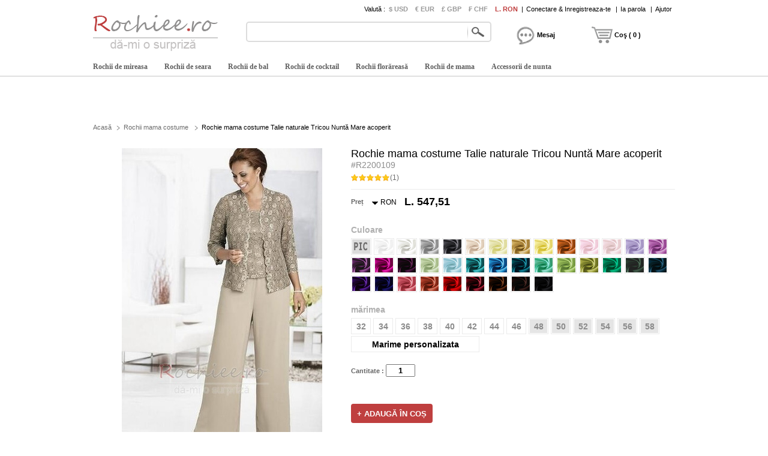

--- FILE ---
content_type: text/html; charset=utf-8
request_url: https://www.rochiee.ro/e15/rochie-mama-costume-talie-naturale-tricou-nunta-mare-acoperit-d2200109.html
body_size: 76838
content:
<!DOCTYPE html>
<html lang="ro">
    <head>
        <title>Rochie mama costume Talie naturale Tricou Nuntă Mare acoperit - rochiee.ro</title>
        <meta charset="utf-8">
        <meta name="keywords" content="" />
        <meta name="description" content="Rochie mama costume Talie naturale Tricou Nuntă Mare acoperit - rochiee.ro" />
        <meta property="og:locale" content="ro_RO" />
        <meta property="og:title" content="Rochie mama costume Talie naturale Tricou Nuntă Mare acoperit" />
        <meta property="og:url" content="https://www.rochiee.ro/e15/rochie-mama-costume-talie-naturale-tricou-nunta-mare-acoperit-d2200109.html" />
        <meta property="og:image:type" content="image/jpeg" />
        <meta property="og:image" content="https://www.rochiee.ro/p/a-s15xz4dgoj-e15/rochie-mama-costume-talie-naturale-tricou-nunta-mare-acoperit.jpg" />
        <link href="https://www.rochiee.ro/pic/favicon.ico" rel="SHORTCUT ICON">
        <link rel="canonical" href="https://www.rochiee.ro/e15/rochie-mama-costume-talie-naturale-tricou-nunta-mare-acoperit-d2200109.html" />
        <link href="/js/lightbox/lightbox.css" type="text/css" rel="stylesheet" >
        <link href="/js/ui/jqueryui.css" type="text/css" rel="stylesheet" />
        <link href="/style/230511/public.css" type="text/css" rel="stylesheet" />
        <link href="/style/230511/product.css" type="text/css" rel="stylesheet" />
        <link href="/style/230511/color.css" type="text/css" rel="stylesheet" />
        <script src="/js/jquery.js"></script>
        <script src="/js/ui/jqueryui.js"></script>
        <script src="/js/lightbox/lightbox.js"></script>
        <script src="/js/scrollup.js"></script>
        <script src="/js/230511/public.js"></script>
        <script src="/js/230511/product.js"></script>
        <script src="/js/230511/product_image.js"></script>
        <script src="/js/230511/product_cart_dresses.js"></script>
    </head>
    <body>
        <div class="header">
    <div class="headeri" style="height:128px;">
        <div class="logo"><a href="https://www.rochiee.ro/"><img src="/pic/logo.png" alt="Rochii de mireasa ieftine" title="rochiee.ro" /></a></div>
        <div class="tbar">
            <span class="tbar_content">
                <ul class="hrate">
                    <li>Valută : </li>
                    <li class="cur "><a href="https://www.rochiee.ro/e15/rochie-mama-costume-talie-naturale-tricou-nunta-mare-acoperit-d2200109.html?curcode=usd" rel="nofollow" >$ USD</a></li><li class="cur "><a href="https://www.rochiee.ro/e15/rochie-mama-costume-talie-naturale-tricou-nunta-mare-acoperit-d2200109.html?curcode=eur" rel="nofollow" >€ EUR</a></li><li class="cur "><a href="https://www.rochiee.ro/e15/rochie-mama-costume-talie-naturale-tricou-nunta-mare-acoperit-d2200109.html?curcode=gbp" rel="nofollow" >£ GBP</a></li><li class="cur "><a href="https://www.rochiee.ro/e15/rochie-mama-costume-talie-naturale-tricou-nunta-mare-acoperit-d2200109.html?curcode=chf" rel="nofollow" >₣ CHF</a></li><li class="cur isnow"><a href="https://www.rochiee.ro/e15/rochie-mama-costume-talie-naturale-tricou-nunta-mare-acoperit-d2200109.html?curcode=ron" rel="nofollow" >L. RON</a></li>                </ul>
                <div class="tbar_login">
                    <span>|</span><a href="https://www.rochiee.ro/register/signin" rel="nofollow">Conectare & Inregistreaza-te</a>
                        <span>|</span><a href="https://www.rochiee.ro/forget/index" rel="nofollow">Ia parola</a>
                                            <span>|</span><a href="/help/" rel="nofollow">Ajutor</a>
                </div>
            </span>
        </div>
        <div class="tsearch">
            <div class="search_border">
                &nbsp;<input type="text" class="search_content" name="search_content" id="search_content" onkeydown="SearchKeydown(event)" value=""/><input type="button" class="search_botton" name="search_botton" id="search_botton" value="" onclick="SearchProduct()" />&nbsp;
            </div>
            <div class="search_popular"></div>
        </div>
        <div class="tcart">
            <div class="chatdiv ct_div_len1" onclick="SendMessage(this)" ><div class="chat"></div><div class="cartnum">Mesaj</div></div>
            <div class="cartdiv ct_div_len2" onclick="GoToChart()"><div class="cart"></div><div class="cartnum">Coş ( 0 )</div></div>
        </div>
        <div class="tmenu">
            <ul class="navmenu">
                                    <li>
                        <h4><a href="https://www.rochiee.ro/rochii-de-mireasa-c2.html" urldata="https://www.rochiee.ro/rochii-de-mireasa-c2.html">Rochii de mireasa</a></h4>
                    <div class="nav_cbody" id="cbody_2">
                            <div class="nav_cbodyi">
                                <ul class="nav_child">
                                    <li><h5><a href="https://www.rochiee.ro/rochii-de-mireasa-vanzare-c101.html">Rochii de mireasa Vânzare</a></h5></li><li><h5><a href="https://www.rochiee.ro/rochii-de-mireasa-sirena-c107.html">Rochii de mireasa sirena</a></h5></li><li><h5><a href="https://www.rochiee.ro/rochii-de-mireasa-scurte-c102.html">Rochii de mireasa scurte</a></h5></li><li><h5><a href="https://www.rochiee.ro/rochii-de-mireasa-dimensiune-mare-c108.html">Rochii de mireasa dimensiune mare</a></h5></li><li><h5><a href="https://www.rochiee.ro/rochii-de-mireasa-2023-c123.html">Rochii de mireasa 2023</a></h5></li><li><h5><a href="https://www.rochiee.ro/rochii-de-mireasa-clasice-c109.html">Rochii de mireasa clasice</a></h5></li><li><h5><a href="https://www.rochiee.ro/rochii-de-mireasa-printesa-c103.html">Rochii de mireasa printesa</a></h5></li><li><h5><a href="https://www.rochiee.ro/rochii-de-mireasa-nu-spate-c110.html">Rochii de mireasa nu spate</a></h5></li><li><h5><a href="https://www.rochiee.ro/rochii-de-mireasa-dantela-c104.html">Rochii de mireasa dantela</a></h5></li><li><h5><a href="https://www.rochiee.ro/rochii-de-mireasa-cu-maneci-scurte-c119.html">Rochii de mireasa cu mâneci scurte</a></h5></li><li><h5><a href="https://www.rochiee.ro/rochii-de-mireasa-fara-curele-c105.html">Rochii de mireasa fără curele</a></h5></li><li><h5><a href="https://www.rochiee.ro/rochii-de-mireasa-ieftine-c120.html">Rochii de mireasa ieftine</a></h5></li><li><h5><a href="https://www.rochiee.ro/rochii-de-mireasa-simplu-c106.html">Rochii de mireasa simplu</a></h5></li><li><h5><a href="https://www.rochiee.ro/"></a></h5></li>                                </ul>
                                <div class="nav_grandchild">
                                        <h5><a href="https://www.rochiee.ro/rochii-de-domnissoara-de-onoare-c3.html">Rochii de domnişoară de onoare</a></h5>
                                    </div>
                                    <ul class="nav_child">
                                    <li><h5><a href="https://www.rochiee.ro/rochii-de-domnisoara-de-onoare-vanzare-c151.html">Rochii de domnisoara de onoare Vânzare</a></h5></li><li><h5><a href="https://www.rochiee.ro/rochii-de-domnisoara-de-onoare-ieftine-c152.html">Rochii de domnisoara de onoare ieftine</a></h5></li><li><h5><a href="https://www.rochiee.ro/rochii-de-domnisoara-de-onoare-2023-c167.html">Rochii de domnisoara de onoare 2023</a></h5></li><li><h5><a href="https://www.rochiee.ro/rochii-de-domnisoara-de-onoare-rossu-c153.html">Rochii de domnisoara de onoare roșu</a></h5></li><li><h5><a href="https://www.rochiee.ro/rochii-de-domnisoara-de-onoare-scurte-c154.html">Rochii de domnisoara de onoare scurte</a></h5></li><li><h5><a href="https://www.rochiee.ro/rochii-de-domnisoara-de-onoare-fara-curele-c155.html">Rochii de domnisoara de onoare fără curele</a></h5></li><li><h5><a href="https://www.rochiee.ro/rochii-de-domnisoara-de-onoare-dantela-c156.html">Rochii de domnisoara de onoare Dantela</a></h5></li><li><h5><a href="https://www.rochiee.ro/rochii-de-domnisoara-de-onoare-tul-c157.html">Rochii de domnisoara de onoare tul</a></h5></li><li><h5><a href="https://www.rochiee.ro/rochii-de-domnisoara-de-onoare-simplu-c161.html">Rochii de domnisoara de onoare simplu</a></h5></li><li><h5><a href="https://www.rochiee.ro/rochii-de-domnisoara-de-onoare-menta-c164.html">Rochii de domnisoara de onoare mentă</a></h5></li>                                </ul>                            </div>
                        </div>                    </li>                    <li>
                        <h4><a href="https://www.rochiee.ro/rochii-de-seara-c7.html" urldata="https://www.rochiee.ro/rochii-de-seara-c7.html">Rochii de seara</a></h4>
                    <div class="nav_cbody" id="cbody_7">
                            <div class="nav_cbodyi">
                                <ul class="nav_child">
                                    <li><h5><a href="https://www.rochiee.ro/rochii-de-seara-vanzare-c301.html">Rochii de seară Vânzare</a></h5></li><li><h5><a href="https://www.rochiee.ro/rochii-de-seara-elegante-c308.html">Rochii de seară elegante</a></h5></li><li><h5><a href="https://www.rochiee.ro/rochii-de-seara-lungi-c302.html">Rochii de seară lungi</a></h5></li><li><h5><a href="https://www.rochiee.ro/rochii-de-seara-sexy-c309.html">Rochii de seară sexy</a></h5></li><li><h5><a href="https://www.rochiee.ro/rochii-de-seara-2023-c327.html">Rochii de seară 2023</a></h5></li><li><h5><a href="https://www.rochiee.ro/rochii-de-seara-fara-spate-c311.html">Rochii de seară fără spate</a></h5></li><li><h5><a href="https://www.rochiee.ro/rochii-de-seara-scurte-c303.html">Rochii de seară scurte</a></h5></li><li><h5><a href="https://www.rochiee.ro/rochii-de-seara-fara-curele-c312.html">Rochii de seară fără curele</a></h5></li><li><h5><a href="https://www.rochiee.ro/rochii-de-seara-dimensiune-mare-c304.html">Rochii de seară dimensiune mare</a></h5></li><li><h5><a href="https://www.rochiee.ro/rochie-de-seara-ieftina-c323.html">Rochie de seară ieftină</a></h5></li><li><h5><a href="https://www.rochiee.ro/rochii-de-seara-rosii-c305.html">Rochii de seară rosii</a></h5></li><li><h5><a href="https://www.rochiee.ro/rochii-cu-paiete-c324.html">Rochii cu paiete</a></h5></li><li><h5><a href="https://www.rochiee.ro/rochii-de-seara-alb-c307.html">Rochii de seară alb</a></h5></li><li><h5><a href="https://www.rochiee.ro/"></a></h5></li>                                </ul>
                                <div class="nav_grandchild">
                                        <h5><a href="https://www.rochiee.ro/rochii-cu-paiete-c16.html">Rochii cu paiete</a></h5>
                                    </div>
                                    <ul class="nav_child">
                                                                    </ul>                            </div>
                        </div>                    </li>                    <li>
                        <h4><a href="https://www.rochiee.ro/rochii-de-bal-c8.html" urldata="https://www.rochiee.ro/rochii-de-bal-c8.html">Rochii de bal</a></h4>
                    <div class="nav_cbody" id="cbody_8">
                            <div class="nav_cbodyi">
                                <ul class="nav_child">
                                    <li><h5><a href="https://www.rochiee.ro/rochii-de-bal-vanzare-c501.html">Rochii de bal Vânzare</a></h5></li><li><h5><a href="https://www.rochiee.ro/rochii-de-bal-scurte-c502.html">Rochii de bal scurte</a></h5></li><li><h5><a href="https://www.rochiee.ro/rochii-de-bal-2023-c519.html">Rochii de bal 2023</a></h5></li><li><h5><a href="https://www.rochiee.ro/rochii-de-bal-lungi-c503.html">Rochii de bal lungi</a></h5></li><li><h5><a href="https://www.rochiee.ro/rochii-de-bal-printesa-c504.html">Rochii de bal printesa</a></h5></li><li><h5><a href="https://www.rochiee.ro/rochii-de-bal-rossu-c505.html">Rochii de bal roșu</a></h5></li><li><h5><a href="https://www.rochiee.ro/rochii-de-bal-albastru-c506.html">Rochii de bal albastru</a></h5></li><li><h5><a href="https://www.rochiee.ro/rochii-de-bal-fara-curele-c507.html">Rochii de bal fără curele</a></h5></li><li><h5><a href="https://www.rochiee.ro/rochii-de-bal-neagra-c508.html">Rochii de bal neagra</a></h5></li><li><h5><a href="https://www.rochiee.ro/rochii-de-bal-galben-c509.html">Rochii de bal galben</a></h5></li><li><h5><a href="https://www.rochiee.ro/rochii-de-bal-sexy-c510.html">Rochii de bal sexy</a></h5></li><li><h5><a href="https://www.rochiee.ro/rochii-de-bal-dimensiune-mare-c515.html">Rochii de bal dimensiune mare</a></h5></li><li><h5><a href="https://www.rochiee.ro/rochii-de-bal-ieftine-c516.html">Rochii de bal ieftine</a></h5></li>                                </ul>
                                                            </div>
                        </div>                    </li>                    <li>
                        <h4><a href="https://www.rochiee.ro/rochii-de-cocktail-c9.html" urldata="https://www.rochiee.ro/rochii-de-cocktail-c9.html">Rochii de cocktail</a></h4>
                    <div class="nav_cbody" id="cbody_9">
                            <div class="nav_cbodyi">
                                <ul class="nav_child">
                                    <li><h5><a href="https://www.rochiee.ro/rochii-de-cocktail-vanzare-c351.html">Rochii de cocktail Vânzare</a></h5></li><li><h5><a href="https://www.rochiee.ro/rochii-de-cocktail-scurta-c352.html">Rochii de cocktail scurtă</a></h5></li><li><h5><a href="https://www.rochiee.ro/rochii-de-cocktail-2023-c368.html">Rochii de cocktail 2023</a></h5></li><li><h5><a href="https://www.rochiee.ro/rochii-de-cocktail-dimensiune-mare-c353.html">Rochii de cocktail dimensiune mare</a></h5></li><li><h5><a href="https://www.rochiee.ro/rochii-de-cocktail-lungi-c354.html">Rochii de cocktail lungi</a></h5></li><li><h5><a href="https://www.rochiee.ro/rochii-de-cocktail-rossu-c355.html">Rochii de cocktail roșu</a></h5></li><li><h5><a href="https://www.rochiee.ro/rochii-de-cocktail-fara-curele-c356.html">Rochii de cocktail fără curele</a></h5></li><li><h5><a href="https://www.rochiee.ro/rochii-de-cocktail-albastre-c358.html">Rochii de cocktail albastre</a></h5></li><li><h5><a href="https://www.rochiee.ro/rochii-de-cocktail-coral-c359.html">Rochii de cocktail coral</a></h5></li><li><h5><a href="https://www.rochiee.ro/rochii-de-cocktail-elegante-c360.html">Rochii de cocktail elegante</a></h5></li><li><h5><a href="https://www.rochiee.ro/rochii-de-cocktail-ieftine-c365.html">Rochii de cocktail ieftine</a></h5></li>                                </ul>
                                                            </div>
                        </div>                    </li>                    <li>
                        <h4><a href="https://www.rochiee.ro/rochii-florareasa-c4.html" urldata="https://www.rochiee.ro/rochii-florareasa-c4.html">Rochii florăreasă </a></h4>
                    <div class="nav_cbody" id="cbody_4">
                            <div class="nav_cbodyi">
                                <ul class="nav_child">
                                    <li><h5><a href="https://www.rochiee.ro/rochii-florareasa-vanzare-c251.html">Rochii florăreasă Vânzare</a></h5></li><li><h5><a href="https://www.rochiee.ro/rochii-florareasa-tul-c252.html">rochii florăreasă tul</a></h5></li><li><h5><a href="https://www.rochiee.ro/rochii-florareasa-2023-c266.html">Rochii florăreasă 2023</a></h5></li><li><h5><a href="https://www.rochiee.ro/rochii-florareasa-albe-c253.html">rochii florăreasă albe</a></h5></li><li><h5><a href="https://www.rochiee.ro/rochii-florareasa-albastre-c254.html">rochii florăreasă albastre</a></h5></li><li><h5><a href="https://www.rochiee.ro/rochii-florareasa-fildess-c255.html">rochii florăreasă fildeş</a></h5></li><li><h5><a href="https://www.rochiee.ro/rochii-florareasa-elegante-c256.html">rochii florăreasă elegante</a></h5></li><li><h5><a href="https://www.rochiee.ro/rochii-florareasa-dantela-c257.html">rochii florăreasă dantela</a></h5></li><li><h5><a href="https://www.rochiee.ro/rochii-florareasa-ieftine-c260.html">rochii florăreasă ieftine</a></h5></li><li><h5><a href="https://www.rochiee.ro/rochii-pentru-copii-c261.html">Rochii pentru copii</a></h5></li>                                </ul>
                                <div class="nav_grandchild">
                                        <h5><a href="https://www.rochiee.ro/rochii-de-botez-c14.html">Rochii de botez</a></h5>
                                    </div>
                                    <ul class="nav_child">
                                                                    </ul>                            </div>
                        </div>                    </li>                    <li>
                        <h4><a href="https://www.rochiee.ro/rochii-de-mama-c5.html" urldata="https://www.rochiee.ro/rochii-de-mama-c5.html">Rochii de mama</a></h4>
                    <div class="nav_cbody" id="cbody_5">
                            <div class="nav_cbodyi">
                                <ul class="nav_child">
                                    <li><h5><a href="https://www.rochiee.ro/rochii-de-mama-vanzare-c201.html">Rochii de mama Vânzare</a></h5></li><li><h5><a href="https://www.rochiee.ro/rochii-de-mama-scurte-c202.html">Rochii de mama scurte</a></h5></li><li><h5><a href="https://www.rochiee.ro/rochii-de-mama-2023-c214.html">Rochii de mama 2023</a></h5></li><li><h5><a href="https://www.rochiee.ro/rochii-de-mama-lungi-c203.html">Rochii de mama lungi</a></h5></li><li><h5><a href="https://www.rochiee.ro/rochii-de-mama-dimensiune-mare-c204.html">Rochii de mama dimensiune mare</a></h5></li><li><h5><a href="https://www.rochiee.ro/rochii-de-mama-cu-maneci-c205.html">Rochii de mama cu mâneci</a></h5></li><li><h5><a href="https://www.rochiee.ro/rochii-de-mama-cu-bolero-c206.html">Rochii de mama cu bolero</a></h5></li><li><h5><a href="https://www.rochiee.ro/rochii-de-mama-sirena-c207.html">Rochii de mama sirena</a></h5></li><li><h5><a href="https://www.rochiee.ro/rochii-de-mama-dantela-c208.html">Rochii de mama dantela</a></h5></li><li><h5><a href="https://www.rochiee.ro/rochii-de-mama-ieftine-c210.html">Rochii de mama ieftine</a></h5></li><li><h5><a href="https://www.rochiee.ro/rochii-de-mama-cu-pantaloni-c211.html">Rochii de mama cu pantaloni</a></h5></li>                                </ul>
                                <div class="nav_grandchild">
                                        <h5><a href="https://www.rochiee.ro/rochii-mama-costume-c15.html">Rochii mama costume</a></h5>
                                    </div>
                                    <ul class="nav_child">
                                                                    </ul>                            </div>
                        </div>                    </li>                    <li>
                        <h4><a href="https://www.rochiee.ro/accessorii-de-nunta-c30.html" urldata="https://www.rochiee.ro/accessorii-de-nunta-c30.html">Accessorii de nunta</a></h4>
                    <div class="nav_cbody" id="cbody_30">
                            <div class="nav_cbodyi">
                                <ul class="nav_child">
                                    <li><h5><a href="https://www.rochiee.ro/voaluri-de-mireasa-c31.html">Voaluri de mireasa</a></h5></li><li><h5><a href="https://www.rochiee.ro/ssaluri-de-nunta-c32.html">Șaluri de nuntă</a></h5></li><li><h5><a href="https://www.rochiee.ro/manussi-de-nunta-c33.html">Mănuși de nuntă</a></h5></li><li><h5><a href="https://www.rochiee.ro/rochie-sac-c34.html">Rochie sac</a></h5></li><li><h5><a href="https://www.rochiee.ro/peruca-c35.html">Perucă</a></h5></li><li><h5><a href="https://www.rochiee.ro/fusta-detasabila-c40.html">Fusta detasabila</a></h5></li><li><h5><a href="https://www.rochiee.ro/flori-de-nunta-c41.html">Flori de nunta</a></h5></li><li><h5><a href="https://www.rochiee.ro/pantofii-miresei-c42.html">Pantofii miresei</a></h5></li><li><h5><a href="https://www.rochiee.ro/jupa-c46.html">Jupă</a></h5></li><li><h5><a href="https://www.rochiee.ro/essarfa-c47.html">Eșarfă</a></h5></li><li><h5><a href="https://www.rochiee.ro/podoaba-c48.html">Podoabă</a></h5></li><li><h5><a href="https://www.rochiee.ro/sutien-c53.html">Sutien</a></h5></li>                                </ul>
                                                            </div>
                        </div>                    </li>            </ul>
            <script type="text/javascript">InitTopMenu();</script>
        </div>
    </div>
</div>


    <div class="mbody">
        <div class="mbodyi">
            <div class="fadv" id="fastadv"></div><script type="text/javascript">InitFastAdv()</script>



    
            <div class="cate_crumbs">
                <a href="https://www.rochiee.ro/" class="ghome">Acasă</a>
                                    <a class="crumbs_category" href="https://www.rochiee.ro/rochii-mama-costume-c15.html">Rochii mama costume</a><span class="crumbs_category cp_title"><span>Rochie mama costume Talie naturale Tricou Nuntă Mare acoperit</span></span>
                                </div>
            <div class="product_detail">
                <div class="product_image">
                                        <div class="product_image_big" >
                        <a href="https://www.rochiee.ro/p/rochie-mama-costume-talie-naturale-tricou-nunta-mare-acoperit-s15xz4dgoj-a.jpg" data-lightbox="roadtrip" data-index="1" id="imgdata_1"><img alt="Rochie mama costume Talie naturale Tricou Nuntă Mare acoperit - Pagină 1" src="https://www.rochiee.ro/p/9adx-s15xz4dgoj-e15/rochie-mama-costume-talie-naturale-tricou-nunta-mare-acoperit.jpg" style="display:inline;"></a>
                                                </div>
                    <dl>
                        <dd class="product_image_prev" ><a href="javascript:void(0)" rel="nofollow"></a></dd>
                        <dd class="product_image_list"> 
                        <img class="ishow" alt="Rochie mama costume Talie naturale Tricou Nuntă Mare acoperit - Pagină 1" src="https://www.rochiee.ro/p/1o2i-s15xz4dgoj-e15/rochie-mama-costume-talie-naturale-tricou-nunta-mare-acoperit.jpg" data-index="1" />
                                                    </dd>
                        <dd class="product_image_next"><a href="javascript:void(0)" rel="nofollow"></a></dd>
                    </dl>
                </div>
                <div class="product_option"> 
                    <h1>Rochie mama costume Talie naturale Tricou Nuntă Mare acoperit <span>#R2200109</span></h1>
                    <div class="product_review">
                        <div class="product_review_list">
                            <span class="viw_item star_level_50"></span>(1)                        </div>
                        <div class="sns_product_area">
                        </div>
                    </div>
                    <div class="product_price">
                        <span class="pprice" >Preț</span>
                        <div class="pcurrency">
                            <span class="currency_text">RON                                <ul class="c_option">
                                    <li>&nbsp;</li>
                                    <li class="coption_item" onclick="SelectCurrencyOption(this)"><a href="https://www.rochiee.ro/e15/rochie-mama-costume-talie-naturale-tricou-nunta-mare-acoperit-d2200109.html?curcode=usd" rel="nofollow">$ USD</a></li><li class="coption_item" onclick="SelectCurrencyOption(this)"><a href="https://www.rochiee.ro/e15/rochie-mama-costume-talie-naturale-tricou-nunta-mare-acoperit-d2200109.html?curcode=eur" rel="nofollow">€ EUR</a></li><li class="coption_item" onclick="SelectCurrencyOption(this)"><a href="https://www.rochiee.ro/e15/rochie-mama-costume-talie-naturale-tricou-nunta-mare-acoperit-d2200109.html?curcode=gbp" rel="nofollow">£ GBP</a></li><li class="coption_item" onclick="SelectCurrencyOption(this)"><a href="https://www.rochiee.ro/e15/rochie-mama-costume-talie-naturale-tricou-nunta-mare-acoperit-d2200109.html?curcode=chf" rel="nofollow">₣ CHF</a></li><li class="coption_item" onclick="SelectCurrencyOption(this)"><a href="https://www.rochiee.ro/e15/rochie-mama-costume-talie-naturale-tricou-nunta-mare-acoperit-d2200109.html?curcode=ron" rel="nofollow">L. RON</a></li>                                </ul>
                            </span>
                        </div>
                        <div class="product_price_item">
                            <strong class="product_price_value">L. 547,51</strong>
                        </div>
                    </div>
                    <form id="CartForm" name="CartForm" action="/cartadd/index" method="post" autocomplete="off" onsubmit="return AddToCart();">
                        <input type="hidden" id="productid" name="productid" value="2200109" />
                        <input type="hidden" id="size" name="size" value="" />
<div class="product_color" valueid="114001" id="color_114001">
        <input type="hidden" name="color[]" class="partvalue" value="" />
        <div class="product_add_option product_opt_title">
            Culoare        </div>
        <ul partid="114001">
            <li valueid="112001" title="Ca imagine" partid="114001" >
                    <div class="product_color_card"><span class="big_fabric_110603 card_112001"><img src="https://www.rochiee.ro/p/1o2i-s15xz4dgoj-e15/rochie-mama-costume-talie-naturale-tricou-nunta-mare-acoperit.jpg" /></span><span class="product_color_name">Ca imagine</span></div>
                                <span class="fabric_110603 color_112001"></span>
                </li><li valueid="112033" title="Alb" partid="114001" >
                                    <div class="product_color_card"><span class="big_fabric_110603 card_112033"></span><span class="product_color_name">Alb</span></div>                <span class="fabric_110603 color_112033"></span>
                </li><li valueid="112017" title="Fildeş" partid="114001" >
                                    <div class="product_color_card"><span class="big_fabric_110603 card_112017"></span><span class="product_color_name">Fildeş</span></div>                <span class="fabric_110603 color_112017"></span>
                </li><li valueid="112029" title="Argint" partid="114001" >
                                    <div class="product_color_card"><span class="big_fabric_110603 card_112029"></span><span class="product_color_name">Argint</span></div>                <span class="fabric_110603 color_112029"></span>
                </li><li valueid="112014" title="Gri" partid="114001" >
                                    <div class="product_color_card"><span class="big_fabric_110603 card_112014"></span><span class="product_color_name">Gri</span></div>                <span class="fabric_110603 color_112014"></span>
                </li><li valueid="112006" title="Șampanie" partid="114001" >
                                    <div class="product_color_card"><span class="big_fabric_110603 card_112006"></span><span class="product_color_name">Șampanie</span></div>                <span class="fabric_110603 color_112006"></span>
                </li><li valueid="112009" title="Narcisă" partid="114001" >
                                    <div class="product_color_card"><span class="big_fabric_110603 card_112009"></span><span class="product_color_name">Narcisă</span></div>                <span class="fabric_110603 color_112009"></span>
                </li><li valueid="112012" title="Aur" partid="114001" >
                                    <div class="product_color_card"><span class="big_fabric_110603 card_112012"></span><span class="product_color_name">Aur</span></div>                <span class="fabric_110603 color_112012"></span>
                </li><li valueid="112037" title="Galben" partid="114001" >
                                    <div class="product_color_card"><span class="big_fabric_110603 card_112037"></span><span class="product_color_name">Galben</span></div>                <span class="fabric_110603 color_112037"></span>
                </li><li valueid="112021" title="Portocale" partid="114001" >
                                    <div class="product_color_card"><span class="big_fabric_110603 card_112021"></span><span class="product_color_name">Portocale</span></div>                <span class="fabric_110603 color_112021"></span>
                </li><li valueid="112023" title="Roz" partid="114001" >
                                    <div class="product_color_card"><span class="big_fabric_110603 card_112023"></span><span class="product_color_name">Roz</span></div>                <span class="fabric_110603 color_112023"></span>
                </li><li valueid="112022" title="Perla roz" partid="114001" >
                                    <div class="product_color_card"><span class="big_fabric_110603 card_112022"></span><span class="product_color_name">Perla roz</span></div>                <span class="fabric_110603 color_112022"></span>
                </li><li valueid="112018" title="Lavandă" partid="114001" >
                                    <div class="product_color_card"><span class="big_fabric_110603 card_112018"></span><span class="product_color_name">Lavandă</span></div>                <span class="fabric_110603 color_112018"></span>
                </li><li valueid="112020" title="Liliac" partid="114001" >
                                    <div class="product_color_card"><span class="big_fabric_110603 card_112020"></span><span class="product_color_name">Liliac</span></div>                <span class="fabric_110603 color_112020"></span>
                </li><li valueid="112035" title="Violet" partid="114001" >
                                    <div class="product_color_card"><span class="big_fabric_110603 card_112035"></span><span class="product_color_name">Violet</span></div>                <span class="fabric_110603 color_112035"></span>
                </li><li valueid="112011" title="Fucsie" partid="114001" >
                                    <div class="product_color_card"><span class="big_fabric_110603 card_112011"></span><span class="product_color_name">Fucsie</span></div>                <span class="fabric_110603 color_112011"></span>
                </li><li valueid="112013" title="Struguri" partid="114001" >
                                    <div class="product_color_card"><span class="big_fabric_110603 card_112013"></span><span class="product_color_name">Struguri</span></div>                <span class="fabric_110603 color_112013"></span>
                </li><li valueid="112027" title="Salvie" partid="114001" >
                                    <div class="product_color_card"><span class="big_fabric_110603 card_112027"></span><span class="product_color_name">Salvie</span></div>                <span class="fabric_110603 color_112027"></span>
                </li><li valueid="112019" title="Lumina cerul albastru" partid="114001" >
                                    <div class="product_color_card"><span class="big_fabric_110603 card_112019"></span><span class="product_color_name">Lumina cerul albastru</span></div>                <span class="fabric_110603 color_112019"></span>
                </li><li valueid="112031" title="Turcoaz" partid="114001" >
                                    <div class="product_color_card"><span class="big_fabric_110603 card_112031"></span><span class="product_color_name">Turcoaz</span></div>                <span class="fabric_110603 color_112031"></span>
                </li><li valueid="112003" title="Albastru" partid="114001" >
                                    <div class="product_color_card"><span class="big_fabric_110603 card_112003"></span><span class="product_color_name">Albastru</span></div>                <span class="fabric_110603 color_112003"></span>
                </li><li valueid="112030" title="Teal" partid="114001" >
                                    <div class="product_color_card"><span class="big_fabric_110603 card_112030"></span><span class="product_color_name">Teal</span></div>                <span class="fabric_110603 color_112030"></span>
                </li><li valueid="112034" title="Mentă" partid="114001" >
                                    <div class="product_color_card"><span class="big_fabric_110603 card_112034"></span><span class="product_color_name">Mentă</span></div>                <span class="fabric_110603 color_112034"></span>
                </li><li valueid="112036" title="Lămâie Verde" partid="114001" >
                                    <div class="product_color_card"><span class="big_fabric_110603 card_112036"></span><span class="product_color_name">Lămâie Verde</span></div>                <span class="fabric_110603 color_112036"></span>
                </li><li valueid="112028" title="Trifoi alb" partid="114001" >
                                    <div class="product_color_card"><span class="big_fabric_110603 card_112028"></span><span class="product_color_name">Trifoi alb</span></div>                <span class="fabric_110603 color_112028"></span>
                </li><li valueid="112015" title="Verde" partid="114001" >
                                    <div class="product_color_card"><span class="big_fabric_110603 card_112015"></span><span class="product_color_name">Verde</span></div>                <span class="fabric_110603 color_112015"></span>
                </li><li valueid="112016" title="Vânător" partid="114001" >
                                    <div class="product_color_card"><span class="big_fabric_110603 card_112016"></span><span class="product_color_name">Vânător</span></div>                <span class="fabric_110603 color_112016"></span>
                </li><li valueid="112010" title="Bleumarin inchis" partid="114001" >
                                    <div class="product_color_card"><span class="big_fabric_110603 card_112010"></span><span class="product_color_name">Bleumarin inchis</span></div>                <span class="fabric_110603 color_112010"></span>
                </li><li valueid="112025" title="Regență" partid="114001" >
                                    <div class="product_color_card"><span class="big_fabric_110603 card_112025"></span><span class="product_color_name">Regență</span></div>                <span class="fabric_110603 color_112025"></span>
                </li><li valueid="112026" title="Albastru regal" partid="114001" >
                                    <div class="product_color_card"><span class="big_fabric_110603 card_112026"></span><span class="product_color_name">Albastru regal</span></div>                <span class="fabric_110603 color_112026"></span>
                </li><li valueid="112032" title="Pepene verde" partid="114001" >
                                    <div class="product_color_card"><span class="big_fabric_110603 card_112032"></span><span class="product_color_name">Pepene verde</span></div>                <span class="fabric_110603 color_112032"></span>
                </li><li valueid="112008" title="Coral" partid="114001" >
                                    <div class="product_color_card"><span class="big_fabric_110603 card_112008"></span><span class="product_color_name">Coral</span></div>                <span class="fabric_110603 color_112008"></span>
                </li><li valueid="112024" title="Roșu" partid="114001" >
                                    <div class="product_color_card"><span class="big_fabric_110603 card_112024"></span><span class="product_color_name">Roșu</span></div>                <span class="fabric_110603 color_112024"></span>
                </li><li valueid="112005" title="Burgundia" partid="114001" >
                                    <div class="product_color_card"><span class="big_fabric_110603 card_112005"></span><span class="product_color_name">Burgundia</span></div>                <span class="fabric_110603 color_112005"></span>
                </li><li valueid="112004" title="Maro" partid="114001" >
                                    <div class="product_color_card"><span class="big_fabric_110603 card_112004"></span><span class="product_color_name">Maro</span></div>                <span class="fabric_110603 color_112004"></span>
                </li><li valueid="112007" title="Ciocolata" partid="114001" >
                                    <div class="product_color_card"><span class="big_fabric_110603 card_112007"></span><span class="product_color_name">Ciocolata</span></div>                <span class="fabric_110603 color_112007"></span>
                </li><li valueid="112002" title="Negru" partid="114001" >
                                    <div class="product_color_card"><span class="big_fabric_110603 card_112002"></span><span class="product_color_name">Negru</span></div>                <span class="fabric_110603 color_112002"></span>
                </li>        </ul>
        <div class="cl"></div>
    </div><div class="product_size">
    <div class="product_add_option product_opt_title">mărimea</div>
    <ul class="product_size_ul" id="size_type_1">
        <li id="ss_101" valueid="101" valuetxt="32" inch="32.5 inch,25.5 inch,35.75 inch,58 inch,63 inch" cm="83 CM,65 CM,91 CM,147 CM,160 CM" >
                <input type="hidden" id="size_desc_101" value="" />
                <div class="size_text size_large0"  >32</div>
            </li><li id="ss_102" valueid="102" valuetxt="34" inch="33.5 inch,26.5 inch,36.75 inch,58 inch,65 inch" cm="85 CM,67 CM,93 CM,147 CM,165 CM" >
                <input type="hidden" id="size_desc_102" value="" />
                <div class="size_text size_large0"  >34</div>
            </li><li id="ss_103" valueid="103" valuetxt="36" inch="34.5 inch,27.5 inch,37.75 inch,59 inch,65 inch" cm="88 CM,70 CM,96 CM,150 CM,165 CM" >
                <input type="hidden" id="size_desc_103" value="" />
                <div class="size_text size_large0"  >36</div>
            </li><li id="ss_104" valueid="104" valuetxt="38" inch="35.5 inch,28.5 inch,38.75 inch,59 inch,65 inch" cm="90 CM,72 CM,98 CM,150 CM,165 CM" >
                <input type="hidden" id="size_desc_104" value="" />
                <div class="size_text size_large0"  >38</div>
            </li><li id="ss_105" valueid="105" valuetxt="40" inch="36.5 inch,29.5 inch,39.75 inch,60 inch,67 inch" cm="93 CM,75 CM,101 CM,152 CM,170 CM" >
                <input type="hidden" id="size_desc_105" value="" />
                <div class="size_text size_large0"  >40</div>
            </li><li id="ss_106" valueid="106" valuetxt="42" inch="38 inch,31 inch,41.25 inch,60 inch,67 inch" cm="97 CM,79 CM,105 CM,152 CM,170 CM" >
                <input type="hidden" id="size_desc_106" value="" />
                <div class="size_text size_large0"  >42</div>
            </li><li id="ss_107" valueid="107" valuetxt="44" inch="39.5 inch,32.5 inch,42.75 inch,61 inch,69 inch" cm="100 CM,83 CM,109 CM,155 CM,175 CM" >
                <input type="hidden" id="size_desc_107" value="" />
                <div class="size_text size_large0"  >44</div>
            </li><li id="ss_108" valueid="108" valuetxt="46" inch="41 inch,34 inch,44.25 inch,61 inch,69 inch" cm="104 CM,86 CM,112 CM,155 CM,175 CM" >
                <input type="hidden" id="size_desc_108" value="" />
                <div class="size_text size_large0"  >46</div>
            </li><li id="ss_109" valueid="109" valuetxt="48" inch="43 inch,35.25 inch,45.5 inch,61 inch,69 inch" cm="109 CM,92 CM,116 CM,155 CM,175 CM" >
                <input type="hidden" id="size_desc_109" value="" />
                <div class="size_text size_large2"  >48</div>
            </li><li id="ss_110" valueid="110" valuetxt="50" inch="45 inch,38.5 inch,47.5 inch,61 inch,69 inch" cm="114 CM,98 CM,121 CM,155 CM,175 CM" >
                <input type="hidden" id="size_desc_110" value="" />
                <div class="size_text size_large2"  >50</div>
            </li><li id="ss_111" valueid="111" valuetxt="52" inch="47 inch,40.75 inch,49.5 inch,61 inch,69 inch" cm="119 CM,104 CM,126 CM,155 CM,175 CM" >
                <input type="hidden" id="size_desc_111" value="" />
                <div class="size_text size_large2"  >52</div>
            </li><li id="ss_112" valueid="112" valuetxt="54" inch="49 inch,43 inch,51.5 inch,61 inch,69 inch" cm="124 CM,109 CM,131 CM,155 CM,175 CM" >
                <input type="hidden" id="size_desc_112" value="" />
                <div class="size_text size_large2"  >54</div>
            </li><li id="ss_113" valueid="113" valuetxt="56" inch="51 inch,45.25 inch,53.5 inch,61 inch,69 inch" cm="130 CM,115 CM,136 CM,155 CM,175 CM" >
                <input type="hidden" id="size_desc_113" value="" />
                <div class="size_text size_large2"  >56</div>
            </li><li id="ss_114" valueid="114" valuetxt="58" inch="53 inch,47.5 inch,55.5 inch,61 inch,69 inch" cm="135 CM,121 CM,141 CM,155 CM,175 CM" >
                <input type="hidden" id="size_desc_114" value="" />
                <div class="size_text size_large2"  >58</div>
            </li>        <li class="is_custom_size" valueid="100" valuetxt="Marime personalizata"><div class="size_text2">Marime personalizata</div></li>
    </ul>
    <ul class="product_size_custom" >
        <li class="size_row_units"> Selectați unitățile            <label>&nbsp;<input id="unit_type_cm" type="radio" name="custom_unit" value="CM" onclick="SelecteSizeUnit(this)" checked />CM</label> &nbsp;
            <label>&nbsp;&nbsp;<input id="unit_type_inch" type="radio" name="custom_unit" value="inch" onclick="SelecteSizeUnit(this)" />inch</label>        </li>
        <li id="sv_115001" class="size_row_1" u_cm="CM" u_inch="inch" >
                <span class="must">*</span>
                <span class="size_lable_left" id="size_lab_115001">Cufăr : </span>
                <span class="size_lable_input">
                    <input type="text" class="size_input" name="custom_115001" size="1" />
                    <span class="size_number"></span>
                </span>
                <span class="lable_unit"></span>
                <span class="size_part" valueid="115001">
                    <div class="part_pointing_html">
                        <span class="part_pointing_img"><img src="/pic/po1_115001.jpg" /></span>
                        <span class="part_pointing_title">Cufăr</span>
                    </div>
                </span>
            </li><li id="sv_115002" class="size_row_1" u_cm="CM" u_inch="inch" >
                <span class="must">*</span>
                <span class="size_lable_left" id="size_lab_115002">Talie : </span>
                <span class="size_lable_input">
                    <input type="text" class="size_input" name="custom_115002" size="1" />
                    <span class="size_number"></span>
                </span>
                <span class="lable_unit"></span>
                <span class="size_part" valueid="115002">
                    <div class="part_pointing_html">
                        <span class="part_pointing_img"><img src="/pic/po1_115002.jpg" /></span>
                        <span class="part_pointing_title">Talie</span>
                    </div>
                </span>
            </li><li id="sv_115003" class="size_row_1" u_cm="CM" u_inch="inch" >
                <span class="must">*</span>
                <span class="size_lable_left" id="size_lab_115003">Şold : </span>
                <span class="size_lable_input">
                    <input type="text" class="size_input" name="custom_115003" size="1" />
                    <span class="size_number"></span>
                </span>
                <span class="lable_unit"></span>
                <span class="size_part" valueid="115003">
                    <div class="part_pointing_html">
                        <span class="part_pointing_img"><img src="/pic/po1_115003.jpg" /></span>
                        <span class="part_pointing_title">Şold</span>
                    </div>
                </span>
            </li><li id="sv_115004" class="size_row_1" u_cm="CM" u_inch="inch" >
                <span class="must">*</span>
                <span class="size_lable_left" id="size_lab_115004">Gol de la etajul : </span>
                <span class="size_lable_input">
                    <input type="text" class="size_input" name="custom_115004" size="1" />
                    <span class="size_number"></span>
                </span>
                <span class="lable_unit"></span>
                <span class="size_part" valueid="115004">
                    <div class="part_pointing_html">
                        <span class="part_pointing_img"><img src="/pic/po1_115004.jpg" /></span>
                        <span class="part_pointing_title">Gol de la etajul</span>
                    </div>
                </span>
            </li><li id="sv_115005" class="size_row_1" u_cm="CM" u_inch="inch" >
                <span class="must">*</span>
                <span class="size_lable_left" id="size_lab_115005">Înălțime : </span>
                <span class="size_lable_input">
                    <input type="text" class="size_input" name="custom_115005" size="1" />
                    <span class="size_number"></span>
                </span>
                <span class="lable_unit"></span>
                <span class="size_part" valueid="115005">
                    <div class="part_pointing_html">
                        <span class="part_pointing_img"><img src="/pic/po1_115005.jpg" /></span>
                        <span class="part_pointing_title">Înălțime</span>
                    </div>
                </span>
            </li><li id="sv_115006" class="size_row_2" u_cm="" u_inch="" >
                <span class="must">*</span>
                <span class="size_lable_left" id="size_lab_115006">Umăr la umăr : </span>
                <span class="size_lable_input">
                    <input type="text" class="size_input" name="custom_115006" size="2" />
                    <span class="size_number"></span>
                </span>
                <span class="lable_unit"></span>
                <span class="size_part" valueid="115006">
                    <div class="part_pointing_html">
                        <span class="part_pointing_img"><img src="/pic/po1_115006.jpg" /></span>
                        <span class="part_pointing_title">Umăr la umăr</span>
                    </div>
                </span>
            </li><li id="sv_115007" class="size_row_2" u_cm="" u_inch="" >
                <span class="must">*</span>
                <span class="size_lable_left" id="size_lab_115007">Lungime brat : </span>
                <span class="size_lable_input">
                    <input type="text" class="size_input" name="custom_115007" size="2" />
                    <span class="size_number"></span>
                </span>
                <span class="lable_unit"></span>
                <span class="size_part" valueid="115007">
                    <div class="part_pointing_html">
                        <span class="part_pointing_img"><img src="/pic/po1_115007.jpg" /></span>
                        <span class="part_pointing_title">Lungime brat</span>
                    </div>
                </span>
            </li><li id="sv_115008" class="size_row_2" u_cm="" u_inch="" >
                <span class="must">*</span>
                <span class="size_lable_left" id="size_lab_115008">Braţul gaura : </span>
                <span class="size_lable_input">
                    <input type="text" class="size_input" name="custom_115008" size="2" />
                    <span class="size_number"></span>
                </span>
                <span class="lable_unit"></span>
                <span class="size_part" valueid="115008">
                    <div class="part_pointing_html">
                        <span class="part_pointing_img"><img src="/pic/po1_115008.jpg" /></span>
                        <span class="part_pointing_title">Braţul gaura</span>
                    </div>
                </span>
            </li><li id="sv_115013" class="size_row_2" u_cm="" u_inch="" >
                <span class="must">*</span>
                <span class="size_lable_left" id="size_lab_115013">Înălţime toc : </span>
                <span class="size_lable_input">
                    <input type="text" class="size_input" name="custom_115013" size="2" />
                    <span class="size_number"></span>
                </span>
                <span class="lable_unit"></span>
                <span class="size_part" valueid="115013">
                    <div class="part_pointing_html">
                        <span class="part_pointing_img"><img src="/pic/po1_115013.jpg" /></span>
                        <span class="part_pointing_title">Înălţime toc</span>
                    </div>
                </span>
            </li>    </ul>
    <div class="cl"></div>
</div>
                                                <div class="product_add_quantity">
                            Cantitate : <input name="quantity" id="quantity" class="input_quantity" type="text" value="1" autocomplete="off" />&nbsp;&nbsp;
                            <span id="quantity_info" class="note_info"></span>
                            <div class="cl"></div>
                        </div>
                        <div id="add_cart_info" class="note_info" ></div>
                        <div class="product_submit">
                                                        <input class="but" id="submit_bottom" type="submit" value="+ ADAUGĂ ÎN COȘ" />                        </div>
                    </form>
                    <div class="product_help_info" >
                        <div class='product_info_text'>Pentru a vă asigura drepturile și interesele, vă recomandăm să citiți politica site-ului înainte de a cumpăra o rochie.</div>
                        <a href="/help/color-chart-h10.html" rel="nofollow" target="_blank">Ghid de culori</a>
                        <a href="/help/size-chart-h11.html" rel="nofollow">Ghid de mărime</a>
                        <a href="/help/return-conditions-h21.html" rel="nofollow" >Condiții de returnare</a>
                        <a href="/help/measuring-guide-h12.html" rel="nofollow" >Ghid de măsurare</a>
                    </div>
                </div>
            </div>
            <div class="cl"></div>
            <div class="similar_product" style="margin-bottom: 0px;" >
                <h2 class="frame_title">Îmbrăcăminte pentru această rochie</h2>
                <div class="frame_outer">
                    <dl id="product_pleased_1">
                            <dt>
                                <a href="https://www.rochiee.ro/e34/rochie-alba-mare-de-praf-acopera-rochia-de-mireasa-sac-cu-capac-lung-d31000201.html"><img src="https://www.rochiee.ro/p/2y2y-0mfn47-e34/rochie-alba-mare-de-praf-acopera-rochia-de-mireasa-sac-cu-capac-lung.jpg" alt="Rochie albă mare de praf acoperă rochia de mireasă sac cu capac lung"/></a>
                            </dt>
                            <dd class="pleased_title"><a href="https://www.rochiee.ro/e34/rochie-alba-mare-de-praf-acopera-rochia-de-mireasa-sac-cu-capac-lung-d31000201.html">Rochie albă mare de praf acoperă rochia de mireasă sac cu capac lung</a></dd>
                            <dd class="hot_item_price">L. 37,07</dd>
                        </dl><dl id="product_pleased_2">
                            <dt>
                                <a href="https://www.rochiee.ro/e33/talpa-alba-de-caprioara-cu-captusseala-de-culoare-alba-mananca-manussi-groase-de-nunta-d31000258.html"><img src="https://www.rochiee.ro/p/2y2y-08wq7i-e33/talpa-alba-de-caprioara-cu-captusseala-de-culoare-alba-mananca-manussi-groase-de-nunta.jpg" alt="50cm Rochie de Mireasa Manusi Satin Performance Stage Performance Manusi Lungi Femei"/></a>
                            </dt>
                            <dd class="pleased_title"><a href="https://www.rochiee.ro/e33/talpa-alba-de-caprioara-cu-captusseala-de-culoare-alba-mananca-manussi-groase-de-nunta-d31000258.html">50cm Rochie de Mireasa Manusi Satin Performance Stage Performance Manusi Lungi Femei</a></dd>
                            <dd class="hot_item_price">L. 55,63</dd>
                        </dl><dl id="product_pleased_3">
                            <dt>
                                <a href="https://www.rochiee.ro/e48/costum-de-piele-case-pu-din-otel-inoxidabil-8-bucati-de-unghii-tuns-d31000298.html"><img src="https://www.rochiee.ro/p/2y2y-054g7r-e48/costum-de-piele-case-pu-din-otel-inoxidabil-8-bucati-de-unghii-tuns.jpg" alt="Costum de piele case pu din oțel inoxidabil 8 bucăți de unghii tuns"/></a>
                            </dt>
                            <dd class="pleased_title"><a href="https://www.rochiee.ro/e48/costum-de-piele-case-pu-din-otel-inoxidabil-8-bucati-de-unghii-tuns-d31000298.html">Costum de piele case pu din oțel inoxidabil 8 bucăți de unghii tuns</a></dd>
                            <dd class="hot_item_price">L. 102,03</dd>
                        </dl><dl id="product_pleased_4">
                            <dt>
                                <a href="https://www.rochiee.ro/e41/perla-de-diamante-mireasa-de-mana-care-detine-flori-personalizate-trandafiri-buchet-de-domnisoara-de-onoare-d31500222.html"><img src="https://www.rochiee.ro/p/2y2y-u15wq9ko4j-e41/perla-de-diamante-mireasa-de-mana-care-detine-flori-personalizate-trandafiri-buchet-de-domnisoara-de-onoare.jpg" alt="Perla de diamante mireasa de mână care deține flori personalizate trandafiri buchet de domnisoara de onoare"/></a>
                            </dt>
                            <dd class="pleased_title"><a href="https://www.rochiee.ro/e41/perla-de-diamante-mireasa-de-mana-care-detine-flori-personalizate-trandafiri-buchet-de-domnisoara-de-onoare-d31500222.html">Perla de diamante mireasa de mână care deține flori personalizate trandafiri buchet de domnisoara de onoare</a></dd>
                            <dd class="hot_item_price">L. 222,72</dd>
                        </dl><dl id="product_pleased_5">
                            <dt>
                                <a href="https://www.rochiee.ro/e33/manussi-de-nunta-rezumat-taffeta-lung-biserica-plin-de-primavara-deget-d31500236.html"><img src="https://www.rochiee.ro/p/2y2y-e15tg2plct-e33/manussi-de-nunta-rezumat-taffeta-lung-biserica-plin-de-primavara-deget.jpg" alt="Mănuși de nuntă rezumat taffeta lung biserica plin de primăvară deget"/></a>
                            </dt>
                            <dd class="pleased_title"><a href="https://www.rochiee.ro/e33/manussi-de-nunta-rezumat-taffeta-lung-biserica-plin-de-primavara-deget-d31500236.html">Mănuși de nuntă rezumat taffeta lung biserica plin de primăvară deget</a></dd>
                            <dd class="hot_item_price">L. 60,27</dd>
                        </dl><dl id="product_pleased_6">
                            <dt>
                                <a href="https://www.rochiee.ro/e33/manussi-de-nunta-deget-plin-negru-satin-elastice-cald-ceremonial-d31500247.html"><img src="https://www.rochiee.ro/p/2y2y-01601w25oj-e33/manussi-de-nunta-deget-plin-negru-satin-elastice-cald-ceremonial.jpg" alt="Mănuși de nuntă deget plin negru satin elastice cald ceremonial"/></a>
                            </dt>
                            <dd class="pleased_title"><a href="https://www.rochiee.ro/e33/manussi-de-nunta-deget-plin-negru-satin-elastice-cald-ceremonial-d31500247.html">Mănuși de nuntă deget plin negru satin elastice cald ceremonial</a></dd>
                            <dd class="hot_item_price">L. 37,07</dd>
                        </dl><dl id="product_pleased_7">
                            <dt>
                                <a href="https://www.rochiee.ro/e46/jupon-din-organza-neagra-jupon-rochie-de-petrecere-cosplay-jupon-lolita-fusta-tutu-de-balet-fusta-lunga-lungime-80cm-d31500571.html"><img src="https://www.rochiee.ro/p/2y2y-w1ai0o2z25-e46/jupon-din-organza-neagra-jupon-rochie-de-petrecere-cosplay-jupon-lolita-fusta-tutu-de-balet-fusta-lunga-lungime-80cm.jpg" alt="Jupon din organza neagră, jupon rochie de petrecere cosplay, jupon Lolita, fustă tutu de balet, fustă lungă, lungime 80cm"/></a>
                            </dt>
                            <dd class="pleased_title"><a href="https://www.rochiee.ro/e46/jupon-din-organza-neagra-jupon-rochie-de-petrecere-cosplay-jupon-lolita-fusta-tutu-de-balet-fusta-lunga-lungime-80cm-d31500571.html">Jupon din organza neagră, jupon rochie de petrecere cosplay, jupon Lolita, fustă tutu de balet, fustă lungă, lungime 80cm</a></dd>
                            <dd class="hot_item_price">L. 190,19</dd>
                        </dl>                </div>
            </div>
            <div class="similar_product" >
                <h2 class="frame_title">Clienții sunt, de asemenea, mulțumiți</h2>
<div class="frame_outer">
    <dl id="product_pleased_1">
                        <dt><a href="https://www.rochiee.ro/e15/rochie-mama-costume-maneci-lungi-tricou-mare-acoperit-ocazional-d2200064.html"><img src="https://www.rochiee.ro/p/2y4f-a11gchkrwd-e15/rochie-mama-costume-maneci-lungi-tricou-mare-acoperit-ocazional.jpg" alt="Rochie mama costume Mâneci lungi Tricou Mare acoperit Ocazional"/></a></dt>            <dd class="pleased_title"><a href="https://www.rochiee.ro/e15/rochie-mama-costume-maneci-lungi-tricou-mare-acoperit-ocazional-d2200064.html">Rochie mama costume Mâneci lungi Tricou Mare acoperit Ocazional</a></dd>
            <dd class="hot_item_price">L. 417,54</dd>
        </dl><dl id="product_pleased_2">
                        <dt><a href="https://www.rochiee.ro/e15/rochie-mama-costume-ssifon-mare-acoperit-bateau-maneci-lungi-costum-d2200065.html"><img src="https://www.rochiee.ro/p/2y4f-q11gcipd0n-e15/rochie-mama-costume-ssifon-mare-acoperit-bateau-maneci-lungi-costum.jpg" alt="Rochie mama costume Şifon Mare acoperit Bateau Mâneci lungi Costum"/></a></dt>            <dd class="pleased_title"><a href="https://www.rochiee.ro/e15/rochie-mama-costume-ssifon-mare-acoperit-bateau-maneci-lungi-costum-d2200065.html">Rochie mama costume Şifon Mare acoperit Bateau Mâneci lungi Costum</a></dd>
            <dd class="hot_item_price">L. 593,91</dd>
        </dl><dl id="product_pleased_3">
                        <dt><a href="https://www.rochiee.ro/e15/rochie-mama-costume-2-bucati-ssifon-costum-mare-acoperit-nunta-d2200067.html"><img src="https://www.rochiee.ro/p/2y4f-811hztgfww-e15/rochie-mama-costume-2-bucati-ssifon-costum-mare-acoperit-nunta.jpg" alt="Rochie mama costume 2 bucăți Şifon Costum Mare acoperit Nuntă"/></a></dt>            <dd class="pleased_title"><a href="https://www.rochiee.ro/e15/rochie-mama-costume-2-bucati-ssifon-costum-mare-acoperit-nunta-d2200067.html">Rochie mama costume 2 bucăți Şifon Costum Mare acoperit Nuntă</a></dd>
            <dd class="hot_item_price">L. 561,38</dd>
        </dl><dl id="product_pleased_4">
                        <dt><a href="https://www.rochiee.ro/e15/rochie-mama-costume-iarna-doua-bucati-costum-mare-acoperit-maneci-trei-sferturi-d2200068.html"><img src="https://www.rochiee.ro/p/2y4f-5eajdvt3f-e15/rochie-mama-costume-iarna-doua-bucati-costum-mare-acoperit-maneci-trei-sferturi.jpg" alt="Rochie mama costume Iarnă Doua bucati Costum Mare acoperit Maneci trei sferturi"/></a></dt>            <dd class="pleased_title"><a href="https://www.rochiee.ro/e15/rochie-mama-costume-iarna-doua-bucati-costum-mare-acoperit-maneci-trei-sferturi-d2200068.html">Rochie mama costume Iarnă Doua bucati Costum Mare acoperit Maneci trei sferturi</a></dd>
            <dd class="hot_item_price">L. 547,51</dd>
        </dl><dl id="product_pleased_5">
                        <dt><a href="https://www.rochiee.ro/e15/rochie-mama-costume-simplu-nunta-costum-larga-bretele-tricou-d2200093.html"><img src="https://www.rochiee.ro/p/2y4f-v11jnjeqsz-e15/rochie-mama-costume-simplu-nunta-costum-larga-bretele-tricou.jpg" alt="Rochie mama costume Simplu Nuntă Costum Largă bretele Tricou"/></a></dt>            <dd class="pleased_title"><a href="https://www.rochiee.ro/e15/rochie-mama-costume-simplu-nunta-costum-larga-bretele-tricou-d2200093.html">Rochie mama costume Simplu Nuntă Costum Largă bretele Tricou</a></dd>
            <dd class="hot_item_price">L. 547,51</dd>
        </dl><dl id="product_pleased_6">
                        <dt><a href="https://www.rochiee.ro/e15/rochie-mama-costume-ssifon-talie-naturala-asimetric-sexy-lungime-de-glezna-d2200071.html"><img src="https://www.rochiee.ro/p/2y4f-311hzxbska-e15/rochie-mama-costume-ssifon-talie-naturala-asimetric-sexy-lungime-de-glezna.jpg" alt="Rochie mama costume Şifon Talie naturală Asimetric Sexy Lungime de glezna"/></a></dt>            <dd class="pleased_title"><a href="https://www.rochiee.ro/e15/rochie-mama-costume-ssifon-talie-naturala-asimetric-sexy-lungime-de-glezna-d2200071.html">Rochie mama costume Şifon Talie naturală Asimetric Sexy Lungime de glezna</a></dd>
            <dd class="hot_item_price">L. 603,14</dd>
        </dl><dl id="product_pleased_7">
                        <dt><a href="https://www.rochiee.ro/e15/rochie-mama-costume-cu-pantaloni-ciubuc-bateau-talie-naturale-d2200094.html"><img src="https://www.rochiee.ro/p/2y4f-x11jnk37cc-e15/rochie-mama-costume-cu-pantaloni-ciubuc-bateau-talie-naturale.jpg" alt="Rochie mama costume cu Pantaloni Ciubuc Bateau Talie naturale"/></a></dt>            <dd class="pleased_title"><a href="https://www.rochiee.ro/e15/rochie-mama-costume-cu-pantaloni-ciubuc-bateau-talie-naturale-d2200094.html">Rochie mama costume cu Pantaloni Ciubuc Bateau Talie naturale</a></dd>
            <dd class="hot_item_price">L. 510,34</dd>
        </dl>    <div class="product_cc_recommend">
        <a href="https://www.rochiee.ro/rochii-de-mama-2017-c201.html" alt="Rochie de mama 2017">Rochie de mama 2017</a><a href="https://www.rochiee.ro/rochii-de-mama-scurte-c202.html" alt="Rochie de mama scurte">Rochie de mama scurte</a><a href="https://www.rochiee.ro/rochii-de-mama-cu-maneci-c205.html" alt="Rochie de mama cu mâneci">Rochie de mama cu mâneci</a><a href="https://www.rochiee.ro/a/naveta-rochii-de-mama-c5.html" alt="Rochii de mama Navetă">Rochii de mama Navetă</a><a href="https://www.rochiee.ro/rochii-de-mama-dimensiune-mare-c204.html" alt="Rochii de mama Marime mare">Rochii de mama Marime mare</a><a href="https://www.rochiee.ro/a/costum-rochii-de-mama-c5.html" alt="Rochie de mama Costum">Rochie de mama Costum</a><a href="https://www.rochiee.ro/a/ssifon-rochii-de-mama-c5.html" alt="Rochii de mama Sifon">Rochii de mama Sifon</a>    </div>
</div>
            </div>
            <div class="product_description" >
                <h2 class="frame_title">Descrierea rochiei</h2>
                <div class="frame_outer">
                    <div class="p_desc_content" >
                                            </div>
                    <div class="product_plus_title" style="  "><h3>Achiziționați considerente de îmbrăcăminte</h3></div>
                    <div class="product_plus_content" >
                        <ol>
                            <li>Rochiile noastre sunt realizate la comandă, nu sunt în stoc. Similaritatea îmbrăcămintei va fi de peste 95% atunci când este finalizată.</li><li>Toate comenzile au nevoie personalul nostru pentru a verifica personal, vă rugăm să ne oferiți adresa de e-mail corectă, vă vom trimite e-mail de confirmare în termen de două zile lucrătoare.</li><li>Selectați culoarea pe care ați dorit-o de pe cardul de culori de mai sus, țesături diferite sunt realizate din diferite texturi, astfel încât luminozitatea și lucioasa țesăturii sunt diferite, vă rugăm să consultați ghidul de culori.</li><li>Dacă doriți aceeași culoare ca și imaginea, selectați "PIC". Dacă există mai multe culori pe imaginea site-ului, puteți să o rețineți în pagina de comandă sau puteți să ne spuneți ce imagine doriți prin e-mail.</li><li>Înainte de a alege dimensiunea rochiei, vă rugăm să citiți diagrama de dimensiuni și ghidul de măsurare. Dacă nu sunteți sigur ce mărime vă convine, vă sugerăm să selectați "personalizat" și apoi să completați măsurătorile dvs. reale, astfel încât rochia să fie mai potrivită pentru dvs.</li><li>În general, accesoriile de îmbrăcăminte pe imagini nu sunt incluse în prețul costumului pe pagină (cum ar fi petticoat, voaluri, șaluri, pălării, eșarfe, mănuși și așa mai departe), toate accesoriile sunt vândute separat.</li><li>În mod implicit, rochiile pentru adulți au construit în sutien, rochiile fetelor nu au încorporat. Dacă aveți cerințe speciale, vă rugăm să ne spuneți în avans.</li><li>Dacă este prima dată când vă cumpărați o rochie pe site-ul nostru sau dacă aveți întrebări, vă rugăm să ne contactați în prealabil, vom încerca tot posibilul să vă oferim mai multe informații detaliate sau vă rugăm să vizitați centrul nostru de ajutor.</li>                        </ol>
                    </div>
                                    </div>
            </div>
            <div class="product_images" >
                <h2 class="frame_title" >Detaliu imagini</h2>
<div class="frame_outer">
    <div class="product_img_list">
        <div class="ileft">
            <img class="bigi_1" src="https://www.rochiee.ro/p/rochie-mama-costume-talie-naturale-tricou-nunta-mare-acoperit-s15xz4dgoj-a.jpg" title="Rochie mama costume Talie naturale Tricou Nuntă Mare acoperit" alt="Rochie mama costume Talie naturale Tricou Nuntă Mare acoperit" />        </div>
        <div class="iright">
                    </div>
    </div>
</div>
            </div>
            <div class="product_prof" >
                <h2 class="frame_title" >Muncă profesională și serioasă</h2>
                <div class="frame_outer">
                    <div class="product_profession">
                        <ul class="product_process">
                            <li>
                                    <img src="/pic/pp1.jpg" />
                                    <p>
                                        <strong>MATERIALE FINE</strong><br/>
                                        Întotdeauna alegem țesături de înaltă calitate pentru a coase fiecare rochie. Îmbrăcăminții noștri folosesc o abilitate sofisticată pentru a vă face rochia cu culori vibrante, texturi abundente și să fie strălucitoare.                                    </p>
                                </li><li>
                                    <img src="/pic/pp2.jpg" />
                                    <p>
                                        <strong>BĂRBIERIT STRĂLUCITOR</strong><br/>
                                        Multe dintre rochiile noastre au o rolă spirtoasă pe mâneci sau talie. Croitorii profesioniști care petrec orele de cusut cu mândrie pe margele și perle pentru a vă perfecționa un design elegant și clasic pentru dvs.                                    </p>
                                </li><li>
                                    <img src="/pic/pp3.jpg" />
                                    <p>
                                        <strong>BRODERIE RAFINATĂ</strong><br/>
                                        Broderie reinvestește rochia cu aspect delicat și de lux, este o decorație specială care nu poate fi înlocuită cu mașină. Broderia necesită o tehnologie superbă și o viziune precisă, croitorii noștri profesioniști vor îmbrăca modelul rafinat pentru rochia ta.                                    </p>
                                </li><li>
                                    <img src="/pic/pp4.jpg" />
                                    <p>
                                        <strong>FOLOSIT MANUAL</strong><br/>
                                        Designul rușinat de mână nu este doar o decorare pentru rochia dvs., ci poate ajuta la crearea unei siluetă măgulitoare. Croitorii noștri fac tot rușina cu mâna pentru a crea forma perfectă pentru dumneavoastră.                                    </p>
                                </li><li>
                                    <img src="/pic/pp5.jpg" />
                                    <p>
                                        <strong>APLICAȚIE DELICATĂ</strong><br/>
                                        Aplicația manuală este un detaliu uimitor pentru a face rochia mai atractivă. Designul unic de rochie și aplicația delicată de mână vă vor prezenta rochii perfecte.                                    </p>
                                </li><li>
                                    <img src="/pic/pp6.jpg" />
                                    <p>
                                        <strong>LIVRARE RAPIDĂ & SIGUR</strong><br/>
                                        Suntem parteneri cu furnizori de servicii logistice de încredere la nivel internațional, cum ar fi DHL, UPS și FedEX, pentru a ne asigura că livrarea este sigură și rapidă.                                    </p>
                                </li>                        </ul>
                    </div>
                </div>
            </div>
            <div class="list_review" id="preview">
                <h2 class="frame_title" >analizele utilizatorului</h2>
<div class="frame_outer">
    <div class="list_review_add">
        <div class="list_review_average" >
            Rata medie: <span class="star_rating rating5" style="vertical-align: middle;" ></span>  ( 5 )        </div>
        <input class="but" type="button" value="Scrie o recenzie" onclick="WriteReview()" />
    </div>
    <div class="list_review_content">
        <ul>
                <li class="rev_u">
                    <span class="star_level_5" ></span><br/>
                    De <span>Hughes Harris</span><br/>
                    12 / 13 / 2021                </li>
                <li class="rev_c"><p>Tocmai am primit aceasta rochie si sunt incantata. Calitatea materialelor si a manopera este remarcabila. Am comandat de la o altă companie &icirc;n trecut și nu există comparație !!. Rochia arată și se potrivește exact ca &icirc;n poză. Sunt at&acirc;t de fericită și m&acirc;ndră că voi purta această rochie la nunta fiicei mele luna viitoare.</p></li>
                <li class="rev_h">
                    A fost aceasta recenzie utila?                    <a onclick="ReviewHelpful(this, '2558')" href="javascript:void(0)" class="review_helpful"  rel="nofollow" ><span></span> (0)</a>  |
                    <a onclick="ReviewHelpless(this, '2558')" href="javascript:void(0)" class="review_helpless" rel="nofollow"><span></span> (0)</a>
                </li>
            </ul>    </div>
</div>
            </div>
            <div class="product_question" >
                <h2 class="frame_title" >Intrebari si raspunsuri</h2>
<div class="frame_outer">
    <div class="list_question_add">
        <input class="but" type="button" value="Puneți o nouă întrebare" onclick="AskQuestion()" />
    </div>
    <div class="list_question_content">
        <dl>
                    </dl>
    </div>
</div>
            </div>
                        <div class="cl"></div>
        </div>
    </div>
    <div class="help">
    <div class="help_line" ></div>
    <div class="help_inner" >
        <dl class="help_index" >
                <dt class="c3">Informații despre companie</dt> 
                <dd class="c5"><a href="https://www.rochiee.ro/help/about-us-h2.html" rel="nofollow">Despre noi</a></dd><dd class="c5"><a href="https://www.rochiee.ro/help/contact-us-h3.html" rel="nofollow">Contacteaza-ne</a></dd><dd class="c5"><a href="https://www.rochiee.ro/help/terms-of-use-h4.html" rel="nofollow">Termeni de utilizare</a></dd><dd class="c5"><a href="https://www.rochiee.ro/help/privacy-policy-h5.html" rel="nofollow">Politica de confidentialitate</a></dd><dd class="c5"><a href="https://www.rochiee.ro/help/testimonials-h7.html" rel="nofollow">Marturii</a></dd>            </dl><dl class="help_index" >
                <dt class="c3">Cum să comandați</dt> 
                <dd class="c5"><a href="https://www.rochiee.ro/help/how-to-order-h9.html" rel="nofollow">Cum să comandați</a></dd><dd class="c5"><a href="https://www.rochiee.ro/tracking/order/" rel="nofollow">Monitorizarea comenzii</a></dd><dd class="c5"><a href="https://www.rochiee.ro/help/measuring-guide-h12.html" rel="nofollow">Ghid de măsurare</a></dd><dd class="c5"><a href="https://www.rochiee.ro/help/fit-style-guide-h13.html" rel="nofollow">Fit & Style Guide</a></dd><dd class="c5"><a href="https://www.rochiee.ro/help/dress-care-basics-h14.html" rel="nofollow">Îngrijirea părului</a></dd>            </dl><dl class="help_index" >
                <dt class="c3">Plata si livrarea</dt> 
                <dd class="c5"><a href="https://www.rochiee.ro/help/payment-method-h16.html" rel="nofollow">Modalitate de plată</a></dd><dd class="c5"><a href="https://www.rochiee.ro/help/shipping-method-h17.html" rel="nofollow">Metodă de livrare</a></dd><dd class="c5"><a href="https://www.rochiee.ro/help/locations-we-ship-to-h18.html" rel="nofollow">Locațiile pe care le trimitem către</a></dd><dd class="c5"><a href="https://www.rochiee.ro" rel="nofollow">Timpul estimat de livrare</a></dd>            </dl><dl class="help_index" >
                <dt class="c3">Serviciu clienți</dt> 
                <dd class="c5"><a href="https://www.rochiee.ro" rel="nofollow">Politica de schimb</a></dd><dd class="c5"><a href="https://www.rochiee.ro/help/return-process-h22.html" rel="nofollow">Politica de rambursare</a></dd><dd class="c5"><a href="https://www.rochiee.ro/help/return-application-guide-h23.html" rel="nofollow">Return Ghid de aplicație</a></dd><dd class="c5"><a href="https://www.rochiee.ro" rel="nofollow">Centru de ajutor</a></dd>            </dl>        <div class="footer_sns_logo" style=" width: 100%; height: 60px;" >
            <ul class="myul">
                                <li><a class="snslog_facebook" data-href="" onclick="GotoPage(this)"><em>Like us</em> on Facebook</a></li>
                <li><a class="snslog_twitter" data-href="" onclick="GotoPage(this)"><em>Follow us</em> on Twitter</a></li>
                <li><a class="snslog_pinterest" data-href="" onclick="GotoPage(this)"><em>Pin us</em> on Pinterest</a></li>
                <li><a class="snslog_google" data-href="" onclick="GotoPage(this)"><em>+1 us</em> on Google+</a></li>
                <li><a class="snslog_usblog" data-href="" onclick="GotoPage(this)"><em>Read us</em> on our blog </a></li>            </ul>
        </div>
        <div class="cl"></div>
    </div>
</div>
    <script type="text/javascript">
(function(i,s,o,g,r,a,m){i['GoogleAnalyticsObject']=r;i[r]=i[r]||function(){
(i[r].q=i[r].q||[]).push(arguments)},i[r].l=1*new Date();a=s.createElement(o),
m=s.getElementsByTagName(o)[0];a.async=1;a.src=g;m.parentNode.insertBefore(a,m)
})(window,document,'script','https://www.google-analytics.com/analytics.js','ga');
ga('create', 'UA-100791135-1', 'auto');
ga('send', 'pageview');
</script>
<input type="hidden" id="https" value="https://www.rochiee.ro" />
<div class="footer">
    <div class="footer_inner">
        <p><img src="/pic/bottom.png" /></p>
        <p class="copyright">
            Drepturi de autor &copy; 2017 - 2023 <a title="Rochii de mireasa ieftine" href="https://www.rochiee.ro/">rochiee.ro</a>. Toate drepturile rezervate        </p>
    </div>
</div>
    <script>
        RollingPicture();
        OnColorOption();
        OnSizeOption();
        OnInstockOption();
        InitCurrencyOption();
        $(function () {
            $.scrollUp({scrollText: ''});
            SetScrollUpPostion();
        });
        $(window).resize(function () {
            SetScrollUpPostion();
        });
    </script>
</body>
</html>

--- FILE ---
content_type: text/css
request_url: https://www.rochiee.ro/style/230511/public.css
body_size: 25493
content:
@charset "utf-8";
h4, h5, h6 { font-size: 100%; padding:0px; margin:0px; }
html, body, form, p { padding:0px; margin:0px; font:11px/1 Verdana,Geneva,sans-serif; }
img { border-width: 0px; }
a { color: #8c8c8c;  }
.must { color:#bf3f3f; }
.header { width: 100%; height: 128px; background-image: url('/pic/bg_header.png');  }
.headeri { width:970px; height: 128px; margin:0px auto; }
.logo { float: left; width: 225px; height: 90px;  }
.logo a { margin-top: 6px; display: inline-block; }
.cl {clear: both; } 
.tsearch { float: left; width:480px; height: 60px; }
.tcart { float: left; width:260px; height: 60px; }
.tmenu { float: left; width: 1030px; height: 38px; line-height: 38px; margin-left: -14px; }
.home_content { color: #6c6c6c; }
.home_title { color:#5f5f5f}

.navmenu{ float: left; list-style-type:none; margin:8px 0px 0px 0px; padding:0px;  height: 30px; line-height: 26px;  }
.navmenu li { float: left; height: 30px; line-height: 26px; }
.navmenu li h4 { height: 28px; }
.navmenu li h4 a { color:black; text-decoration:none; color:#5f5f5f; margin: 0px 14px; font-size: 12px; font-family: Verdana;  }
.navmenu h2 { padding: 0px; margin: 0px; }
.nav_child { width: 100%; list-style-type:none; padding:0px; margin:0px; padding-left: 11px; margin-top: 5px; }
.nav_child li { float: left;  height:22px; line-height:22px; width:220px; font-size:12px; text-align:left;  }
.nav_grandchild { float: left; width: 100%; height: 20px; line-height: 20px; margin-top: 10px; }
.nav_grandchild h5 { margin-left: 10px; }
.nav_grandchild a { text-decoration: underline; color: #5f5f5f; }
.navmenu .nav_child li h5 a { color:#5f5f5f; text-decoration:none; font-size:12px; font-family: Arial;  }
.navmenu .nav_child li h5 a:hover { text-decoration:underline; }
.nav_cbody { position: absolute; z-index: 1000; width:212px; display:none; padding-left:0px; margin-top:0px; border-top:solid 2px #bf3f3f; }
.nav_cbodyi { float:left; width:210px; padding-bottom: 10px; border:solid 1px #bf3f3f; border-top-width:0px; box-shadow: 4px 4px 7px 0 #969696; background-color:#ffffff; }
.navmenu .nav_cur { background-color: #bf3f3f;  border-top-left-radius: 4px; border-top-right-radius: 4px; font-family: Verdana; font-weight: bold; }
.navmenu .nav_cur a { color: white; font-family: Verdana; font-weight: bold;  }
#cbody_2 { width: 522px;  }
#cbody_2 .nav_cbodyi{ width: 520px;  }
#cbody_2 .nav_child li { width: 260px; }
#cbody_7 { width: 422px;  }
#cbody_7 .nav_cbodyi{ width: 420px;  }
#cbody_7 .nav_child li { width: 210px; }
#cbody_9 { width: 442px; }
#cbody_9 .nav_cbodyi{ width: 440px;  }
#cbody_9 .nav_child li { width: 210px; }
#cbody_8 { width: 422px;  }
#cbody_8 .nav_cbodyi{ width: 420px;  }
#cbody_8 .nav_child li { width: 210px; }
#cbody_3 { width: 272px;  }
#cbody_3 .nav_cbodyi{ width: 270px;  }
#cbody_3 .nav_child li { width: 270px; }
#cbody_30 { width: 162px;  }
#cbody_30 .nav_cbodyi { width: 160px; }
#cbody_30 .nav_child li { width: 160px; }

.my_txt { border:solid 1px #bfbfbf; padding: 2px 5px; height: 22px; line-height: 22px; vertical-align: middle; font-size: 14px;}
.my_txt:focus { border-color: #2ca7f8;}
.my_but { border:outset 1px #bfbfbf; height: 26px; line-height: 22px; background-color: #e0e0e0; vertical-align: middle; font-size: 14px; cursor: pointer;}
.my_but:focus { background-color: #2ca7f8; border-color: #0c7ac3;}
.my_select { border:solid 1px #bfbfbf; background-color: #ffffff; height: 26px; line-height: 26px; vertical-align: middle; padding: 0px 5px; font-size: 14px;}
.my_select:focus { border-color: #2ca7f8;}
.my_area { border:solid 1px #bfbfbf; padding:3px 5px; margin: 0px; font-size: 14px;}
.my_area:focus { border-color: #2ca7f8;}

.tbar { float: left; width:745px; height: 30px; line-height: 30px; text-align: right; }
.tbar a { display: inline-block; margin: 0px 5px; font-size: 11px; color: black; text-decoration: none; }
.tbar a:hover { text-decoration: underline; }
.tbar_content { float: right;   }
.hrate { float: left; padding: 0px; margin: 0px; }
.hrate li { float: left; list-style-type: none; }
.hrate a { text-decoration: none; font-weight: bold; font-size: 11px; color: #999999; line-height: 20px; height: 20px; padding:0px 6px; margin: 5px 0px 0px 0px; }
.hrate a:hover { text-decoration: none; color: black; background-color:#ececec; }
.hrate .isnow a{ color: #bf3f3f; }

.tbar_login { float: left; }
.tbar_order { float: left; }

.search_border { border: solid 2px #dcdcdc; width: 405px; height:30px; margin-top:6px; margin-left:30px;  border-radius: 5px;  }
.search_border:hover { border-color:#b0b0b0; }
.search_border:hover #search_botton { background-image: url("/pic/bg.png");  background-position: 0px -28px }
.search_content { width: 350px; height:28px; border-width:0px; font-size:20px;  }
.search_botton { float: right; width:40px; height:30px; font-size:16px; border-width:0px; color: white; font-weight:bold; cursor:pointer; text-align:left; background-color: transparent; background-image: url("/pic/bg.png");  background-position: 0px 0px; }
.search_botton:hover { background-image: url("/pic/bg.png"); background-position: 0px -28px }
.search_popular { width:465px; height: 20px; line-height:20px; overflow:hidden; margin:0px auto; font-size:12px; color:#6c6c6c;}

.chatdiv { float: left; width: 110px; margin-top: 12px;  cursor: pointer;  }
.cartdiv { float: left; width: 125px; margin-top: 12px; cursor: pointer; }
.chat { float: left; width: 32px; height:32px; background: url("/pic/bg.png") no-repeat -60px -2px; }
.cart { float: left; width: 36px; height:32px; background: url("/pic/bg.png") no-repeat -100px -2px; }
.cartnum { float: left; font-size:11px;  height:32px; line-height: 32px; margin-left:3px; font-weight: bold; }
.chatdiv:hover .chat { background:url(/pic/bg.png) no-repeat -60px -43px; }
.chatdiv:hover .cartnum { color: #bf3f3f; }
.cartdiv:hover .cart { background:url(/pic/bg.png) no-repeat -100px -43px; }
.cartdiv:hover .cartnum { color: #bf3f3f; }
.ct_div_len1 { padding-left: 0px; }
.ct_div_len2 { padding-left: 15px; }

.mbody { width: 100%; }
.mbodyi { width:970px; overflow:hidden; margin:0px auto; }
.fadv { height: 54px; width: 100%; margin-top: 10px;  }
.fadv img { border-radius: 5px; }
.banner_inner{ width:970px; height:460px; margin:0px auto; margin-top: 12px;  }
.banner_inner a { text-decoration: none; }
.banner_inner a img { color:#9c9c9c; }
.banner_inner img { border-radius: 5px; }
.banner_img { border-radius: 5px; }
.banner_change { display: block; margin-top: -40px; position: absolute; margin-left:700px; z-index: 100; }
.home_discount_ul { position: absolute;  margin: 0px; padding: 0px; list-style-type: none; margin-left: 20px; margin-top: 5px; }
.home_discount_ul li { font-size: 16px; font-weight: bold; margin-top: 18px;  }
.home_discount_ul li a { color: #beb8ab; text-decoration: underline; font-family: "Verdana"; }
.home_discount_ul li a:hover { color: #7e786b; }
.home_discount_ul img { vertical-align: middle; }
#hdu .max_off_35 { font-size: 20px; color:#beb8ab; }

.icount{ width:20px; height:18px;  background:url(/pic/bg.png) no-repeat -150px -2px; display:block;  float:left;  margin-right:10px; }
.icount1{ width:20px; height:18px; background:url(/pic/bg.png) no-repeat -150px -20px; display:block;  float:left; margin-right:10px; }
.hcate { float: left; width: 970px; margin-top: 10px; }
.hcate dl { float: left; width: 310px; margin-right: 0px;  }
.hcate dt, .hcate dd { padding: 0px; margin: 0px; }
.hcate dd h3 { text-align: center; }
.hcate img { border-radius: 5px; }
#hcate_3 { margin-right: 0px; }
.hcate_text { padding: 5px; position: absolute; margin-top: -100px; height: 90px; width: 300px; opacity: 0.5; background: white; }
.hcate_text h3 { margin:0px 0px 5px 0px; text-align: center; }
.hcate_text p { font-size: 12px; line-height: 14px; width: 290px; margin-left: 5px; color:#000000; }
.hcate_text a { text-decoration: underline; color:#000000; }
.hcate_text:hover { opacity: 0.8; cursor: default; }
#hcate_text_3 { height: 130px; margin-top: -140px; }
#hcate_text_5 { height: 110px; margin-top: -120px; }
#hcate_text_16 { height: 100px; margin-top: -110px; }
#hcate_text_30 { height: 130px; margin-top: -140px; }
#hcate_text_42 { height: 130px; margin-top: -140px; }

.hcate_col1 { float: left; margin:0px;  }
.hcate_col2 { float: left; margin-left:20px; }
.hcate_col3 { float: right; }

.hcontent { float: left; width:966px;  border:solid 2px #ececec; border-radius: 5px; padding-bottom: 15px; margin-top: 20px;  }
.hcontent h3{ margin: 15px 0px; text-align: center; font-size: 16px; color:#888888; }
.hcontent p { margin: 10px 20px;  font-size: 14px; line-height: 16px; color:#888888; }
.hcate dl:hover .hcate_text { background: white;   }
.home_product_item { float: left; width: 660px; margin: 2px 0px 0px 0px; padding: 0px; list-style-type: none; }
.home_product_item li { float: left; width: 122px; margin: 10px 0px 0px 10px; padding: 0px; }


.help { width: 100%; margin-top: 20px; }
.help_inner { width:970px; margin:0px auto; padding-top: 15px; }
.help_index { float: left;  margin-top: 0px; margin-right:50px; }
.help_index dt { padding:0px; margin:0px; font-size:14px; line-height:20px; height:20px; font-weight:bold; overflow:hidden; color:#5f5f5f; }
.help_index dd { padding:0px; margin:0px; font-size:12px; line-height:16px; height: 16px; max-width:160px; overflow:hidden; }
.help_index dd a{ color:#6c6c6c; text-decoration:none;  }
.help_index dd a:hover { color: black; text-decoration:underline; }
.help_line { width: 100%; height: 5px; border-top:solid 2px #ececec; }
.footout { position: fixed; width: 100%; bottom: 0px;  }
.footout .footer_inner { padding-top:5px; }
.footout .footer { height: 80px; }
.footer { width:100%; height:120px; background-color:#f0f0f0; }
.footer_inner { width:970px; margin:0px auto; text-align:center; padding-top:15px; }
.footer a { color: black; }
.footer_sns_logo { float: right; }
.footer_sns_logo ul { float: left; padding-top: 2px; background-color:white; padding:0px; margin:0px; list-style-type:none; }
.footer_sns_logo li { float: left; height: 36px; width: 150px;  }
.footer_sns_logo em { display: block; font-size: 14px; line-height: 18px; }
.footer_sns_logo li a { display: block;  padding-left: 40px; height: 38px; width: 80px; white-space: nowrap; color: black; cursor: pointer; }
.snslog_facebook { background-image: url("/pic/sns_logo.png");background-position: 2px 0px; background-repeat:no-repeat;  }
.snslog_twitter { background-image: url("/pic/sns_logo.png");background-position: 2px -36px; background-repeat:no-repeat; }
.snslog_pinterest { background-image: url("/pic/sns_logo.png");background-position: 2px -108px; background-repeat:no-repeat; }
.snslog_google { background-image: url("/pic/sns_logo.png");background-position: 2px -72px; background-repeat:no-repeat; }
.snslog_usblog { background-image: url("/pic/sns_logo.png");background-position: 2px -144px; background-repeat:no-repeat; }
.cate_crumbs { width: 100%; height:24px; line-height:12px; margin: 8px 0px; vertical-align: middle;  }
.cate_crumbs a { display: inline-block; height:24px; line-height:24px; color:#6c6c6c; vertical-align:middle; text-decoration: none;  }
.cate_crumbs a:hover { color:black; text-decoration: underline;  }
.cate_crumbs .cp_title { display: inline-block; height:24px; line-height:24px; width: 550px; padding-right:0px; vertical-align:middle; word-break: break-word; }
.crumbs_category { padding-left:12px; padding-right:10px; background:url(/pic/bg.png) no-repeat -188px 5px; }
.ghome{ padding-right:5px; }

.maindata { float: right; width: 730px; }
.category{ float:left; width:220px; padding-right:10px; }
.category_product { float:left; width:100%; overflow:hidden; }
.category_title, .arefine{ line-height:30px; color:black; font-size:14px; border:solid 2px #ececec; border-radius: 5px; }
.category_title h3, .arefine h3 { margin: 0px; font-size: 14px; font-weight: normal; padding-left: 10px; background-image: url('/pic/h3.png');  }
.ac_tree { padding-bottom:10px; }
.ac_tree ul { padding:0px; margin:0px 10px; list-style-type:none; }
.ac_tree li { padding:4px 0px 3px 0px; margin:0px; line-height:12px; }
.ac_tree .tree_layer_1 { padding-left:0px; }
.ac_tree .tree_layer_2 { padding-left:0px; }

.ac_tree .iscurrent { color:#bf3f3f; }
.ac_tree .isreturn {  }
.ac_tree a { color: black; font-size:11px; color:#6c6c6c; text-decoration: none;  }
.ac_tree a:hover { text-decoration: underline; }
.arefine {  margin-top: 15px; }
.ab_list { padding:10px;  }
.ab_list dl { padding:0px; margin:0px; border-top: 1px solid #ebebeb; padding-bottom:5px; }
.ab_list dt { margin:0px; font-size:11px; height:22px; line-height:25px; padding-left:16px; cursor:pointer; background:url(/pic/bg.png) no-repeat -3px -83px; }
.ab_list .ab_list_close { background:url(/pic/bg.png) no-repeat -3px -104px; }
.ab_list dd { margin:0px; line-height: 25px;  }
.ab_list dd a { padding: 2px 0px 3px 20px; margin-bottom: 1px; margin-top: 1px; font-size:11px; line-height:13px; width:176px; color:#505050; display:inline-block; text-decoration:none; }
.ab_list dd a span { padding-left:10px; color:#8c8c8c; }
.ab_list .showbg:hover { color:#000000; background-color:#ebebeb; }
.ab_list .value_color { margin-right: 2px; padding-right:3px; }
.ab_list_none { background:url(/pic/bg.png) no-repeat -2px -157px; }
.ab_list_none:hover { background:url(/pic/bg.png) no-repeat -2px -202px; }
.ab_list_select { background:url(/pic/bg.png) no-repeat -2px -202px; }
#attribute_list .ab_list_select { color:#bf3f3f; }
#attribute_list .ab_list_select:hover { background:url(/pic/bg.png) no-repeat -2px -247px; background-color:#ebebeb; }

.ab_list .notshow { display:none; }
.ab_list .ismore { padding: 3px 0 2px 30px; color:black; font-weight:bold; opacity:0.5; background:url(/pic/bg.png) no-repeat 12px -83px; filter:alpha(opacity=60);  }
.ab_list .isless { padding: 3px 0 2px 30px; color:black; font-weight:bold; opacity:0.5; background:url(/pic/bg.png) no-repeat 12px -130px; filter:alpha(opacity=60); }
.list_price .shop_price { font-weight:bold; color: #bf3f3f; font-size: 14px; }
.list_price .shop_price span { font-weight:normal; color: black; }
.list_price .real_price { color: #999; text-decoration: line-through; }
.product_price_item .real_price { color: #999; text-decoration: line-through; }

.c_description { float: left; width: 730px; }
.c_description h1 { float: left; font-size: 16px; padding: 0px; margin: 0px; height: 25px; line-height: 25px; font-weight: normal; }
.c_description p { font-size: 11px; line-height: 18px; }

.listdata { margin-top: 10px; }
.listdata a { text-decoration: none; text-decoration: underline; }
.category_sort { height: 35px; line-height:35px; background-color: #f7f7f7; border:solid 2px #ececec;   border-radius: 5px; padding-left: 10px;  }
.category_sort .t_num { float: left; margin-right: 18px; }
.category_sort .p_sort { float: left; margin-right: 18px; }
.category_sort .p_num { float: left; margin-right: 16px; }
.category_sort .p_show { float: left;  }
.category_sort a { color: black; margin-left: 7px;  }
.p_num .isnow { color: #bf3f3f; }
.sortby { color: black; text-decoration:underline; }
#category_sort .sortby_current { color: #bf3f3f; text-decoration:underline; }

.clist_product { float: left; width: 750px; padding-top: 5px; padding-left:2px; }
.clist_product dl { float:left; width:230px; margin-right:18px; }
.clist_product dt, .clist_product dd { line-height:16px; padding:0px; margin:0px; }
#clist_product .list_title { height:32px; overflow: hidden; font-size:11px; color:black; margin-bottom:2px; }
#clist_product .list_title a { color:#505050; text-decoration: none; }
#clist_product .list_title a:hover { color:black; text-decoration:underline; }
#clist_product .list_price { height:23px; line-height: 20px; }
.listdata .list_product_image1 { text-decoration: none; }
.list_product_image1 { position: relative; display: block; width: 230px; height: 349px; overflow: hidden; }
.list_product_image1 img { border-width: 0px; border-radius: 5px; color:#9c9c9c; text-decoration: none;  }

.listdata .list_product_image2 { text-decoration: none; }
.list_product_image2 { position: relative; display: block; width: 230px; height: 235px; overflow: hidden; }
.list_product_image2 img { border-width: 0px; border-radius: 5px; color:#9c9c9c; text-decoration: none;  }


.list_second_image { display: none; position: absolute;  left: 0px; top: 0px; z-index:90; }
.instock { position: absolute; width: 50px; height: 58px; margin: 5px 0px 0px 5px; background-image: url('/pic/sale.png'); background-size: 100%; background-repeat: no-repeat;  z-index:91; }
.discount_off { position: absolute; width: 57px; height: 36px; margin-left: 3px; margin-top: 2px; background-image: url('/pic/bg_off.png'); z-index:91; }
.discount_off em { font-size: 20px; color: white; margin-left: 14px; height: 34px; line-height: 34px; font-style: normal;  }
.sns_list_area {  position: absolute;  z-index:101; display: none; height: 26px; padding-top:0px; width: 230px; margin-top: -26px; background-image: url('/pic/bg_gray.png'); }
.sns_list_area .fb { display: inline-block; height: 20px; width: 100px; margin-top: 2px; margin-left: 2px;   }
.sns_list_area .pt { display: inline-block; height: 20px; line-height: 18px; width: 100px; float: right; margin-top: 2px; }
.sns_list_images { width: 230px;  }
.sns_category { float: right; overflow: hidden; height: 20px; margin-top: 0px;  }
.fb_category { float: left; margin-right:12px; }
.tw_category { float: left; margin-left:0px; }
.tw_category .twitter-share-button { width: 100px !important; }
.gg_category { float: left; margin-left:0px; }

.list_comment { height:20px; line-height:20px; padding-top:2px; }
.list_comment span { display: inline-block; width: 65px; height:14px; vertical-align:middle; }
.list_comment a { color: #6C6C6C; font-size:12px; text-decoration: none; }
.list_comment a:hover{ color:black; }
.star_level_0 { background: url("/pic/star.png") no-repeat 0px -0px; vertical-align:middle; display: inline-block; height: 14px; width: 65px; }
.star_level_1,.star_level_10 { background: url("/pic/star.png") no-repeat 0px -14px; vertical-align:middle; display: inline-block; height: 14px; width: 65px; }
.star_level_15 { background: url("/pic/star.png") no-repeat 0px -28px; vertical-align:middle; display: inline-block; height: 14px; width: 65px; }
.star_level_2,.star_level_20 { background: url("/pic/star.png") no-repeat 0px -42px; vertical-align:middle; display: inline-block; height: 14px; width: 65px;}
.star_level_25 { background: url("/pic/star.png") no-repeat 0px -56px; vertical-align:middle; display: inline-block; height: 14px; width: 65px;}
.star_level_3,.star_level_30 { background: url("/pic/star.png") no-repeat 0px -70px; vertical-align:middle; display: inline-block; height: 14px; width: 65px;}
.star_level_35 { background: url("/pic/star.png") no-repeat 0px -84px; vertical-align:middle; display: inline-block; height: 14px; width: 65px;}
.star_level_4,.star_level_40 { background: url("/pic/star.png") no-repeat 0px -98px; vertical-align:middle; display: inline-block; height: 14px; width: 65px;}
.star_level_45 { background: url("/pic/star.png") no-repeat 0px -112px; vertical-align:middle; display: inline-block; height: 14px; width: 65px;}
.star_level_5,.star_level_50 { background: url("/pic/star.png") no-repeat 0px -126px; vertical-align:middle; display: inline-block; height: 14px; width: 65px;}

.page_html { float:right; width:100%; text-align:right; height:30px; padding-top:10px; border-top:solid 2px #ececec; }
.page_html a, .page_html .current { display: inline-block; padding: 0px 10px; margin:0px 3px; height:25px; line-height: 25px; background-color:#f7f7f7; border:solid 2px #ececec;  text-align:center; font-weight:bold; border-radius: 3px; }
.page_html a { color:black; text-decoration: none;  }
.page_html .current { color:#bf3f3f; }

.scroll_up { background: url("/pic/bg.png") no-repeat scroll -4px -290px #ececec; bottom: 40px; color: #fff; opacity: 0.8; padding: 20px; border-radius: 5px; }
.scroll_up:hover { background-position: -4px -330px; }

.product_review_list { float: left; margin-right: 10px; }
.review_m_title { color: #000000; font-size: 16px; font-weight: bold; height: 30px; line-height: 30px; background-image: url("/pic/bg_header.png"); background-position: 0 -98px; }
.review_m_content { width: 100%;}
.review_m_content ol { width: 100%; float: left; padding: 0px; margin: 0px; list-style: none outside none; }
.review_m_content li { width: 100%; float: left; margin-top: 10px; background-color: #F5F5F5; }
.review_m_right { float: right; width: 590px; margin-top: 10px; }
.review_m_right h5 { height: 30px; line-height: 30px; }
.review_m_right a { color:black;  }
.review_m_right .txt { color:#666666; line-height: 18px; font-size: 11px; }
.review_m_right .star { height: 20px; line-height: 20px; }
.review_m_right .uinfo { height: 20px; line-height: 20px; font-size: 11px; }
.review_m_right .uinfo em { color: black; font-weight:bold; font-style: normal; }
.review_m_right .uinfo span { color:#666666; display: inline-block; margin-right: 20px; }
.review_list_image { border-radius:5px;  border-width:0px; }

.but { padding: 7px 10px; font-weight: bold; border-radius: 4px; height: 32px;  cursor: pointer; color: #ffffff; border: solid 0px #681212; background: #bf3f3f; }
.but:hover { background: #b22121; }
.but_thin { font-weight: bold; border-radius: 4px; height: 22px; font-size: 12px; cursor: pointer; color: #ffffff; border: solid 0px #681212; background: #bf3f3f; }
.but_thin:hover { background: #b22121; }


.pprice{float: left; font-size: 11px; font-weight: bold; color:#666666; margin-top: 7px; margin-right: 10px;  }
.pcurrency { float: left; height: 17px; font-size:12px; margin-top:7px; width: 55px; }
.currency_text { cursor: pointer; padding-left: 18px; background:url(/pic/bg.png) no-repeat 0px -86px; }
.c_option { display: none; padding:0px; list-style-type:none; position:absolute;  width:50px; margin: -17px 0px 0px 0px;  text-align:left; border:solid 2px #666666; z-index:100; }
.c_option li { padding:0px; margin:0px; padding-left:4px; height: 18px; line-height: 18px; }
.coption_item { background-color: white; color: black; }
.coption_item a {  color: black;  text-decoration: none; }
.product_option .coption_item a { text-decoration: none; font-size: 12px; }
.coption_item:hover { background-color: black;}
.coption_item:hover a { color: white; }

.we_recommended { list-style-type:none; padding:0px; margin:0px; }
.we_recommended li { padding-left: 35px; }
.we_recommended .we_price { height: 30px; line-height:20px; font-weight:bold; padding-left:10px; }
.search_not_match { width: 100%; height:50px; line-height:50px; font-size:15px; color:#bf3f3f; }
.search_best_sellers { width: 100%; height:20px; border-bottom: 2px solid #ececec; margin-top: 10px;  }

.star_level_0 { background-image: url("/pic/star.png"); background-position: 0px -0px; vertical-align:middle; display: inline-block; height: 14px; width: 65px; }
.star_level_1,.star_level_10 { background-image: url("/pic/star.png"); background-position: 0px -14px; vertical-align:middle; display: inline-block; height: 14px; width: 65px; }
.star_level_15 { background-image: url("/pic/star.png"); background-position: 0px -28px; vertical-align:middle; display: inline-block; height: 14px; width: 65px; }
.star_level_2,.star_level_20 { background-image: url("/pic/star.png"); background-position: 0px -42px; vertical-align:middle; display: inline-block; height: 14px; width: 65px;}
.star_level_25 { background-image: url("/pic/star.png"); background-position: 0px -56px; vertical-align:middle; display: inline-block; height: 14px; width: 65px;}
.star_level_3,.star_level_30 { background-image: url("/pic/star.png"); background-position: 0px -70px; vertical-align:middle; display: inline-block; height: 14px; width: 65px;}
.star_level_35 { background-image: url("/pic/star.png"); background-position: 0px -84px; vertical-align:middle; display: inline-block; height: 14px; width: 65px;}
.star_level_4,.star_level_40 { background-image: url("/pic/star.png"); background-position: 0px -98px; vertical-align:middle; display: inline-block; height: 14px; width: 65px;}
.star_level_45 { background-image: url("/pic/star.png"); background-position: 0px -112px; vertical-align:middle; display: inline-block; height: 14px; width: 65px;}
.star_level_5,.star_level_50 { background-image: url("/pic/star.png"); background-position: 0px -126px; vertical-align:middle; display: inline-block; height: 14px; width: 65px;}

.home_product { float: left; margin-top: 10px; width: 970px; }
.hot_product_item { float: left; width: 161px; height: 270px; overflow: hidden;  margin-top:0px; }
.hot_product_item dd { margin:0px; }
.hot_product_item img { margin-left: -2px; }
.hot_item_price { font-weight:bold; color: #6c6c6c; font-size: 14px; text-align: center; line-height: 20px;   }
#hot_item_0 { width: 162px; margin-left:0px; }
#hot_item_5 { margin-right: 0px; width: 162px; }
#hot_img_1 { margin-left: 0px; border-top-left-radius: 5px; border-bottom-left-radius: 5px; }
#hot_img_6 { border-top-right-radius: 8px; border-bottom-right-radius: 8px; }


--- FILE ---
content_type: text/css
request_url: https://www.rochiee.ro/style/230511/product.css
body_size: 22412
content:
.product_detail{ float:left; width:100%; margin-top:15px; }
.product_image { float:left; width:430px; }
.product_image_big { text-align: center; height: 502px; overflow:hidden; }
.product_image_accessory { text-align: center; height: 334px; overflow: hidden; }
.product_option { float:right; width:540px;  }
.product_option h1 { font-size:18px; padding: 0px; margin: 0px; font-weight: normal; }
.product_option h1 span { font-size: 14px; color:#8c8c8c; font-weight:normal;  }
.product_option a { color:black; text-decoration: underline; font-size: 12px; }
.product_image dl { float:left; padding:0px; margin-top:16px; padding-left:25px; width:382px; }
.product_image dd { float:left; padding:0px; margin:0px; }
.product_image .product_image_next { float: right; }
.product_image_prev, .product_image_next { width: 20px; height:92px; line-height:90px; }
.product_image_prev a { padding:15px 10px; background-image: url("/pic/bg.png"); background-position: -55px -283px; }
.product_image_prev .current { padding:15px 10px; background-image: url("/pic/bg.png"); background-position: -75px -283px; }
.product_image_next a { padding:15px 10px; background-image: url("/pic/bg.png"); background-position: -105px -283px; }
.product_image_next .current {  padding:15px 10px; background-image: url("/pic/bg.png"); background-position: -125px -283px }
.product_image_list img { margin-left:0px; margin-right:0px; border:2px solid white; cursor:pointer; }
.product_image_list .ishow { display: inline; }
.product_image_list .ihide { display: none; }
.product_image_list .cur_ishow { border: solid 2px #bf3f3f;  }
.product_review { height: 23px; padding-top: 2px; margin-top: 5px; padding-bottom:2px; border-bottom: 1px solid #ebebeb; color:#6c6c6c; font-size:12px; }
.product_review .viw_item { display: inline-block; width: 65px; height:14px; }
.pin_but_all { position: absolute; margin-left: 200px; display: none;  }
.sale_image_div { width: 90px; position: absolute; margin-left: 10px; margin-top: 10px; }
.sale_image { width: 90px; }

.note_info{ float:left; display:inline-block; min-width: 530px; height: 20px;  line-height:16px; font-size: 12px; color: #bf3f3f; }
.note_info_hide{ float:left; display:none; min-width: 530px; height: 20px;  line-height:16px; font-size: 12px; color: #bf3f3f; }
.selected_note_info { color: #303030; font-weight: normal; }
.selected_note_info .lab1{ color: #303030; font-weight: normal; }
.selected_note_info .val1{ color: #303030; font-weight: bold; }
.product_price { height: 40px; padding-top:8px; padding-bottom:0px; }
.product_price_item { float:left; padding-left: 3px; height:25px; line-height:25px; }
.product_price_market { float:left; width: 100%; height:20px; line-height:20px; }
.product_add_option { height: 25px; line-height: 25px; font-size: 11px; font-weight:bold; color:#666666; }
.product_add_quantity { float:left; width: 100%; margin-top: 10px; padding-top: 10px; font-size: 11px; font-weight:bold; color:#666666; }
.product_price_value { font-size: 18px; color: black; }
.product_other_option { margin-bottom: 15px; width:100%; }
.p_option_ul { padding: 0px; margin: 0px; list-style-type: none; }
.p_option_ul li { line-height: 20px; }
.p_option_ul input { vertical-align: middle; }
.p_option_ul label { cursor: pointer; font-weight: bold; }
.p_option_ul label:hover {text-decoration:underline; }

.product_shoes { float:left; width: 100%; margin-bottom: 0px; margin-top: 0px; }
.product_size_title { float:left; width: 100%; height: 20px; line-height: 20px; margin-top: 10px; font-size: 11px; font-weight:bold; color:#666666; }

.product_adornment { height: 100px; margin-top: 20px;  border-top: 1px solid #ebebeb; }
.product_adornment_title { height: 25px; line-height: 25px; }
.product_adornment_ul { margin: 0px; padding: 0px; list-style-type: none; }
.product_adornment_ul li { float: left; margin-right: 8px; }
.adornment_data_item { margin: 0px; padding: 0px; }
.adornment_data_item dd { margin: 0px; padding: 0px; }

.product_size_standard { float:left; margin-top:0px; display: none; }
.product_size_standard ul { border-top:solid 1px #ebebeb; padding: 0px; margin: 0px; list-style-type: none; width: 400px; margin-bottom: 20px; }
.product_size_standard li {  border-bottom:solid 1px #ebebeb; font-size:12px; height:24px; line-height:24px; }

.product_color { float:left; width: 100%; margin-bottom: 0px; }
.product_color ul { float: left; padding:0px; margin:0px; list-style-type:none }
.product_color li { float: left; width:31px; height: 25px; margin-right: 4px; margin-top:3px; padding:1px 0px 0px 1px; border:1px solid #ebebeb; cursor:pointer; }
.product_color_selected { position:absolute; z-index:1001; display:inline-block; width:36px; height:28px; margin: -2px 0px 0px -2px; background-image: url("/pic/card/selected.png"); background-position: -227px -1px; background-repeat:no-repeat; }
.product_color_card { display:none; position:absolute; z-index:1002; background-image:url('/pic/card/cardbg.png'); width:144px; height:128px;  margin-left:-54px; margin-top:-132px; }
.product_color .product_color_image { float:left; display: inline-block; width: 120px; height:80px; overflow: hidden;  margin-left:6px; margin-top: 6px; }
.product_color .product_color_name { float:left; display: inline-block; width: 140px; height:15px; line-height:15px;  font-size:12px; font-weight:bold; text-align:center;  }
.product_color_image img { margin-left: 30px; }
.product_size { float:left; width: 100%; margin-bottom: 0px; margin-top: 10px; }
.product_size_ul { float: left; padding:0px; margin:0px; list-style-type:none  }
.product_size_ul li { float: left; width:30px; height: 24px; line-height:24px; font-size:14px; color:#8c8c8c; font-weight:bold; margin-right: 4px; margin-top:3px; padding:1px 0px 0px 1px; border:1px solid #ebebeb; cursor:pointer; text-align: center; }
.product_size_ul .islarge_1 { color: black; }
.product_size_ul .is_custom_size { width: 211px; color: black; }
.product_size_ul .size_text { width: 29px; height:23px; overflow: hidden; float:left; }
.product_size_ul .size_text2 { width: 210px; height:23px; overflow: hidden; float:left; }
.product_size_selected { position:absolute; z-index:1001; display:inline-block; width:36px; height:28px; margin-top: -2px; margin-left: -32px; margin-left: -35px\9; margin-left:-35px\0; background: url("/pic/card/selected.png") no-repeat  -227px -1px; }
.product_size_selected2 { position:absolute; z-index:1001; display:inline-block; width:216px; height:27px; margin-top: -2px; margin-left: -212px; background: url("/pic/card/selected.png") no-repeat  -1px -1px; }
#size_type_4 .size_text { font-weight: normal; }

.product_more_quantity { float: right; font-size:12px; margin-right: 200px; }
.product_size_custom { float:left; width: 400px; display:none;  margin-top:3px; margin-left:0px; padding-left:0px;  border-top:solid 1px #ebebeb; list-style-type: none;  }
.product_size_custom li { border-bottom:solid 1px #ebebeb; font-size:12px; padding:0px; margin:0px; height:26px; line-height:26px; }
.product_size_custom .must { float:left; color: #bf3f3f; }
.product_size_custom .last_row { border-bottom-width:0px; height:20px; }
#size_lab_115008 { line-height: 12px;  }
.size_lable_left { width:135px; display: block; float:left; }
.size_lable_input { width:65px; display: block; float:left; }
.size_lable_inch { width:110px; display: block; float:left; }
.size_lable_cm { width:100px; display: block; float:left; }

.product_options { float:left; width: 100%; margin-bottom: 10px; }
.product_options_ul { float: left; margin: 10px 0px 0px 0px; padding: 0px; list-style-type:none;  }
.product_options_ul li { float: left; width:51px; height:51px; line-height:24px; font-size:14px; color:#8c8c8c; font-weight:bold; margin: 3px 3px 0px 0px; padding:1px 0px 0px 1px; border:1px solid #ebebeb; cursor:pointer; text-align: center; }
.product_options_text { width: 50px; height: 50px; overflow: hidden; }
.product_options_text img { width: 48px; height: 48px; margin-top: 1px; }
.product_options_card { position:absolute; z-index:1001; display:block; width:59px; height:58px; margin: -4px 0px 0px -4px; background-image: url("/pic/card/selected3.png"); background-repeat:no-repeat; }
.opt_title_txt { position: absolute; width:50px; height: 12px; line-height: 12px; overflow: hidden; background-color: white; color: black; opacity: 0.3; font-size: 10px; margin-left: 0px; } 

.product_opt_group { float:left; width: 100%; margin-bottom: 10px; }
.product_opt_title { float: left; width: 100%; font-size: 14px; font-weight: bold; color: #b0b0b0; height: 22px; line-height: 22px; margin-top: 8px; }
.product_opt_data { float: left; width: 100%; }
.product_opt_item { float: left; width:34px; height:27px; font-size:14px; color:#8c8c8c; font-weight:bold; margin: 0px 4px 4px 0px; padding:1px 0px 0px 1px; border:1px solid #e0e0e0; cursor:pointer; text-align: center; border-radius: 4px; }
.product_opt_cell_border { position: absolute; margin-left: -2px; margin-top: -2px; border:2px solid #bf3f3f; width:33px; height:26px; display: none; border-radius: 4px; }
.product_opt_cell { float: left; width:32px; height:24px; line-height:22px; margin: 1px; overflow: hidden; border-radius: 2px; }
.product_opt_cell .p_opt_c_t_black { color: #606060; }
.product_opt_cell_title { overflow: hidden; font-size:12px; line-height:14px; font-weight: normal; text-align: center; word-break: break-all; color: #ffffff; display:inline-block; vertical-align: middle; }
.vid_112033 .product_opt_cell_title { color: #606060; }
.vid_112017 .product_opt_cell_title { color: #606060; }
.vid_112001 .product_opt_cell_title { color: #606060; }
.vid_112009 .product_opt_cell_title { color: #606060; }
.vid_112022 .product_opt_cell_title { color: #606060; }
.vid_112023 .product_opt_cell_title { color: #606060; }
.vid_112019 .product_opt_cell_title { color: #606060; }
.vid_112037 .product_opt_cell_title { color: #606060; }
.opt_group_size .product_opt_cell_title { color: #606060; }
.opt_group_length .product_opt_cell_title { color: #606060; }
.opt_group_behind .product_opt_cell_title { color: #606060; }

.product_opt_cell_img { width: 58px; height: 48px; overflow: hidden; text-align: center; display: inline-block; }
.product_opt_cell_img_title { position: absolute; width: 56px; height: 30px; line-height: 30px; overflow: hidden; margin-top:10px; margin-left:1px; word-break: break-all; font-size:12px; font-weight: normal; text-align: center; color: #000000; display:inline-block; opacity: 0.5; }
.product_opt_cell_img img { width: 58px; height: 48px; border-radius: 2px; }
.product_opt_cell_img_txt { display:inline-block; line-height: 14px; }
.product_opt_cell_img .txt_112002 { color: white; opacity: 1; }
.product_opt_cell_img .txt_112007 { color: white; opacity: 1; }
.product_opt_cell_img .txt_112004 { color: white; opacity: 1; }
.product_opt_cell_img .txt_112005 { color: white; opacity: 1; }
.product_opt_cell_img .txt_112010 { color: white; opacity: 1; }
.product_opt_cell_img .txt_112016 { color: white; opacity: 1; }

.opt_group_color .product_opt_item { width:61px; height:51px; line-height:43px; }
.opt_group_color .product_opt_cell { width:58px; height:48px; line-height:43px; }
.opt_group_color .product_opt_cell_border { height: 50px; width:60px; }
.opt_group_option .product_opt_item { width:61px; height:51px; line-height:43px; }
.opt_group_option .product_opt_cell { width:58px; height:48px; line-height:43px; }
.opt_group_option .product_opt_cell_border { height: 50px; width:60px; }
.opt_group_size .product_opt_item, .opt_group_length .product_opt_item, .opt_group_behind .product_opt_item { width:61px; }
.opt_group_size .product_opt_cell, .opt_group_length .product_opt_cell, .opt_group_behind .product_opt_cell { width:58px;  }
.opt_group_size .product_opt_cell_border { width:60px; }
.opt_group_length .product_opt_cell_border { width:60px;  }
.opt_group_behind .product_opt_cell_border {width:60px;  }
#attrid_1164 .product_opt_item { width:106px; }
#attrid_1164 .product_opt_cell { width:103px; }
#attrid_1164 .product_opt_cell_border { width:105px; }
.opt_item_selected .product_opt_cell_border { display: block; }

.ps_outer { position: relative; float: left; width:0px; height: 0px; }
.ps_selected { position:absolute; z-index:1001; display:inline-block; width:36px; height:28px; margin: -3px 0px 0px -2px; background: url("/pic/card/selected.png") no-repeat -227px -1px; }
.ps_selected2 { position:absolute; z-index:1001; display:inline-block; width:216px; height:27px; margin: -2px 0px 0px -2px; background: url("/pic/card/selected.png") no-repeat -1px -1px; }

.size_input { width:50px; height:16px; font-size:12px; margin-right: 5px; border: inset 1px #afafaf; }
.input_quantity { width: 41px; font-weight: bold; text-align:center; }

.product_help_info { float:left; width: 100%; margin-top:20px; line-height: 20px; font-size:12px;  }
.product_help_info a { color:#8f8f8f; font-size: 12px; margin-right:20px; display: inline-block;  }
.product_shopping { line-height: 20px; margin-top: 10px; }
.product_info_text { float: left; width: 100%; font-size: 12px; line-height: 12px;  color:#8f8f8f; margin-top: 3px; }
.product_info_text a { color:#8f8f8f; }

.product_quantity { line-height:40px; width:100%; }
.product_quantity a { font-size:12px; color: black; text-decoration:underline; }

.frame_title { float: left; padding:0px; margin: 0px; color:#505050; border: 2px solid #ececec; font-size: 14px; background-color: #ececec;  padding: 5px 10px; border-top-left-radius: 5px; border-top-right-radius: 5px; }
.frame_outer { float: left; width: 966px; border: 2px solid #ececec; border-bottom-left-radius: 5px; border-bottom-right-radius: 5px;  border-top-right-radius: 5px; }
.frame_outer dt img { border-radius:4px; }
.similar_product {  float: left; width: 100%; margin-top: 20px; margin-bottom:20px; }
.similar_product dl { float:left; margin-left: 5px; width: 130px; margin-top: 15px; }
.similar_product dt { text-align:center; }
.similar_product dd { text-align:center; padding:0px; margin: 0px; }
.pleased_title { height: 24px; overflow: hidden; }
.pleased_title a { color:#505050; font-size:10px; line-height: 12px; text-decoration: none; }
.pleased_title a:hover{ color: black; }
.hot_item_price { text-align:center; height: 17px; line-height: 17px; }
.hot_item_price span { font-weight: normal; font-size: 12px; padding-right:3px; }

#product_pleased_more { width: 140px; }
#product_pleased_more .m_title { text-align: left; line-height: 11px; }
#product_pleased_more .m_title a { font-size: 10px; color: #505050; text-decoration: none;  margin-top: 7px; display: inline-block; }
#product_pleased_more .m_title a:hover{ text-decoration: underline; color: black; }

.product_cc_recommend { float: left; width: 97%; margin: 5px 1.5% 10px 1.5%; }
.product_cc_recommend a { margin: 2px 10px 2px 0px; height: 18px; line-height: 18px; }

.p_desc_content { float: left; margin-top: 5px; }
.p_desc_content dl { float: left; padding:0px;  margin:10px 0px 10px 10px; border-top: 1px solid #ebebeb; width: 944px; }
.p_desc_content dt { float: left; width:150px; margin-top:1px; padding-left:5px; height: 25px; line-height: 25px; border-bottom: 1px solid #ebebeb; font-size:14px; background-color: #f5f5f5; color:#6c6c6c;  } 
.p_desc_content dd { float: left; width:312px; margin-top:1px; padding-left:5px;  height: 25px; line-height: 25px; border-bottom: 1px solid #ebebeb; font-size:11px;  margin-left:0px; overflow: hidden;  } 

.product_plus_title { float: left; width: 900px; padding-left: 25px; height: 30px; line-height: 30px; }
.product_plus_title h3 { margin: 0px; }
.product_plus_content { float: left; width: 99%; font-size: 11px; line-height:18px;  }
.product_plus_content ol {margin-top: 0px; }
.product_plus_content li { padding-bottom: 5px; }
.product_plus_content a { color: black; text-decoration: underline; }
.product_prof { float: left; padding-top: 15px; }
.product_profession { float: left; margin-top: 15px;  padding-left:15px; }
.pc_img { position: absolute; margin-top: -5px; }
.product_process { float: left; padding: 0px; margin: 0px; list-style-type: none; }
.product_process li { float: left; width: 300px; height: 280px; margin-right: 15px;  }
.product_process p { color: #666666; line-height: 16px; }
.product_process img { border-radius:4px; }
.list_review { float: left; margin-top: 15px; }
.product_question { float: left; margin-top: 15px; }

.product_size_content { float: left; width: 99%; font-size: 11px; line-height:18px; margin-bottom: 20px;  }
.product_size_content .ss_title { float: left; width: 900px; padding-left: 25px; height: 30px; line-height: 30px; font-size: 15px; font-weight: bold; }
.product_size_content .ss_data { float: left; width: 900px; padding-left: 30px; }
.product_size_content .ss_row { float: left; width: 900px; padding-left: 10px; height: 28px; line-height: 28px; border-bottom: solid 1px #e0e0e0; }
.product_size_content .ss_cell_tt { float: left;  width: 150px; font-size: 12px;  }
.product_size_content .ss_cell_tt2 { float: left;  width: 60px; font-size: 12px;  }
.product_size_content .ss_cell_dd { float: left; min-width: 115px; padding-right: 20px; font-size: 12px; color: #6f6f6f; }
.product_size_content .ss_cell_dd_1 { width: 100px; }
.product_size_content .ss_cell_dd_2 { width: 100px; }
.product_size_content .ss_cell_dd_3 { width: 100px; }
#size_table_instock2 .ss_cell_tt { width: 110px;  }

.product_images { float: left; padding-top: 15px; }
.product_img_list { float: left; margin-top: 15px; padding-bottom: 20px; }
.product_img_list .bigi_1 { margin-bottom: 12px; vertical-align: top; }
.product_img_list .bigi_0 { margin-bottom: 12px; vertical-align: top; }
.product_img_list .ileft { float: left; width: 49%; margin-left: 0.4%; text-align: right; }
.product_img_list .iright { float: right; width: 49%; margin-right: 0.4%; }
.product_img_list img { width: 462px; margin-bottom: 10px; vertical-align: top; }

.p_history { float: left; width: 100%; margin-top: 20px; margin-bottom:20px; }
.p_history dl { float:left; margin-left: 6px; width: 100px;  }
.p_history dt { text-align:center; height: 121px; }
.p_history dt img { width: 80px; }
.p_history dd { text-align:center; padding:0px; margin: 0px; }

.list_review_add { float: left; width: 930px; margin-top:10px; margin-bottom: 10px;  padding-left:20px;   }
.list_question_add { margin-top: 10px; width: 930px; padding-left:20px; margin-bottom: 10px;  }

.size_part { float: right; display: block; margin-right: 5px; width: 16px; height: 24px; line-height: 24px; cursor: pointer; background: url("/pic/bg.png") no-repeat  -101px -333px; }
.size_part:hover { background: url("/pic/bg.png") no-repeat  -126px -333px; }
.part_pointing_html { display:none; position: absolute; z-index:1002; width: 125px; height: 162px; margin-top: -163px; margin-left: -55px; background:url(/pic/bg_pt.png);  }
.part_pointing_img { display: block; width:120px; height:130px; margin-left: 2px; margin-top: 2px; }
.part_pointing_title { display: block; width:120px; height:20px; overflow:hidden; line-height: 20px; font-size: 12px; text-align: center;  }

.star_rating { width: 102px; height:20px; padding:0px; margin: 0px; display:inline-block; background-image: url("/pic/star.png"); background-repeat:no-repeat;}
.star_rating dd { float:left;  padding:0px; margin:0px; width:20px; height:20px; cursor: pointer; }
.rating1 { background-position: 0px -150px; }
.rating2 { background-position: 0px -170px; }
.rating3 { background-position: 0px -190px; }
.rating4 { background-position: 0px -210px; }
.rating5 { background-position: 0px -230px; }

.list_review_content { float: left; width: 100%; }
.list_review_content ul { float:left; width: 930px; list-style-type:none; margin-left: 20px; margin-top:10px; margin-bottom:10px; padding:0px; border-top: 1px solid #EBEBEB;   }
.list_review_content li { float: left; padding-top: 2px; }
.list_review_content .rev_u{ width: 180px; padding-left: 10px; padding-top:10px; font-size: 12px; line-height: 20px; padding-top: 5px; color:#6C6C6C; }
.list_review_content .rev_u span { color:black; }
.list_review_content .rev_c{ width: 550px; min-height: 50px; vertical-align:middle;  padding-top:10px;  }
.list_review_content .rev_h { width:190px; color:#6C6C6C;  padding-top:10px; }
.review_helpful, .review_helpless { display:inline-block; padding-left: 10px; width:50px; font-size: 12px; color:#6C6C6C; }
.review_helpful:hover, .review_helpless:hover { color:black;}
.review_helpful span { display: inline-block; width:18px; height: 18px; background-image: url("/pic/bg.png");  background-position: -2px -390px; vertical-align:middle; }
.review_helpful:hover span { background-image: url("/pic/bg.png");  background-position: -31px -390px; }
.review_helpless span { display: inline-block; width:18px; height: 18px; background-image: url("/pic/bg.png");  background-position: -2px -412px; vertical-align:middle; }
.review_helpless:hover span { background-image: url("/pic/bg.png");  background-position: -31px -412px; }

.list_question_content { float: left; width: 930px; padding-left:20px; }
.list_question_content ul { float:left; margin:0px; padding:0px; list-style-type:none; }
.list_question_content li { float:left; margin:0px; min-height: 30px; border:solid 0px #ff0000; }
.list_question_content dl { float:left; }
.list_question_content dt { float:left; border-top: 1px solid #EBEBEB;  margin-top: 5px;  }
.list_question_content dd { float:left;  }
.list_question_content dd ul { background-color:#f7f7f7; }
.qa_title { width: 70px; padding-top: 4px; }
.qa_content {  width: 758px; padding:5px; }
.qa_content p { font-size:12px; color:#505050; }
.qa_time {  width: 90px; padding-top:10px; color:#6C6C6C;  }
.qa_helpful { width: 160px; padding-top:10px; color:#6C6C6C; }
.answer_title { width: 70px; }
.answer_content { width: 590px; padding:5px; }
.answer_content p { float:right; width:95%; font-size:12px; color:#505050;   }
.answer_time { width: 90px; padding-top:10px; color:#6C6C6C; }
.answer_helpful { width: 180px; padding-top:10px; padding-right: 5px; padding-left: 5px; color:#6C6C6C; }

.sns_fb1 { float: left; margin-right: 10px; }
.sns_pt1 { float: left; margin-right: 10px; }
.sns_gg1 { float: left; margin-left: 30px; }
.product_submit { float: left; width: 100%; margin-top:5px; }

.size_large1 { background-color:#efefef; }
.size_large2 { background-color:#e5e5e5; }
#size_lab_115007 { font-size: 10px; }
